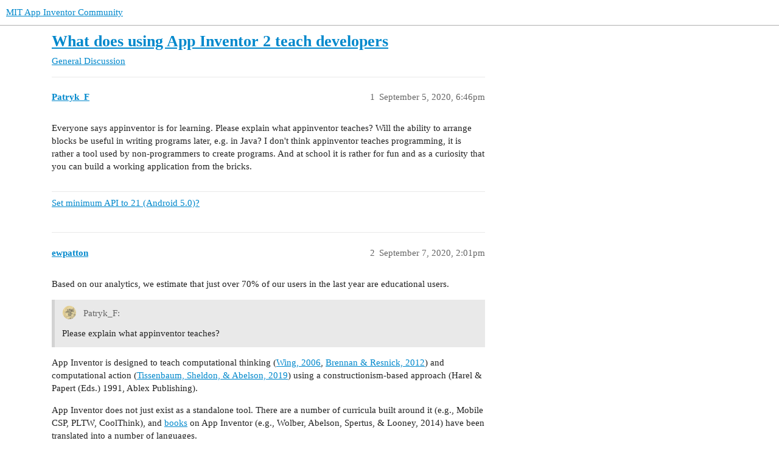

--- FILE ---
content_type: text/html; charset=utf-8
request_url: https://community.appinventor.mit.edu/t/what-does-using-app-inventor-2-teach-developers/15890
body_size: 6279
content:
<!DOCTYPE html>
<html lang="en">
  <head>
    <meta charset="utf-8">
    <title>What does using App Inventor 2 teach developers - General Discussion - MIT App Inventor Community</title>
    <meta name="description" content="Everyone says appinventor is for learning. Please explain what appinventor teaches? Will the ability to arrange blocks be useful in writing programs later, e.g. in Java? I don&#39;t think appinventor teaches programming, it is rather a tool used by non-programmers to create programs. And at school it is rather for fun and as a curiosity that you can build a working application from the bricks.">
    <meta name="generator" content="Discourse 3.2.0.beta4-dev - https://github.com/discourse/discourse version baa7c4cec742f2275e5c8712c692076df0bfbac2">
<link rel="icon" type="image/png" href="https://community.appinventor.mit.edu/uploads/default/optimized/3X/b/3/b31c85ef8c680bebd74e67785a8bae253991c8c9_2_32x32.png">
<link rel="apple-touch-icon" type="image/png" href="https://community.appinventor.mit.edu/uploads/default/optimized/1X/177eff2d162f9b17880d0b5fa57dae096922481a_2_180x180.png">
<meta name="theme-color" media="all" content="#ffffff">

<meta name="viewport" content="width=device-width, initial-scale=1.0, minimum-scale=1.0, user-scalable=yes, viewport-fit=cover">
<link rel="canonical" href="https://community.appinventor.mit.edu/t/what-does-using-app-inventor-2-teach-developers/15890" />

<link rel="search" type="application/opensearchdescription+xml" href="https://community.appinventor.mit.edu/opensearch.xml" title="MIT App Inventor Community Search">

    <link href="/stylesheets/color_definitions_light_2_3_b2bda43992216cd14b9dfa40d35a2e7088ce675d.css?__ws=community.appinventor.mit.edu" media="all" rel="stylesheet" class="light-scheme"/>

  <link href="/stylesheets/desktop_926f583c7deb9c34f0affc4da87f98430b502fe8.css?__ws=community.appinventor.mit.edu" media="all" rel="stylesheet" data-target="desktop"  />



  <link href="/stylesheets/chat_926f583c7deb9c34f0affc4da87f98430b502fe8.css?__ws=community.appinventor.mit.edu" media="all" rel="stylesheet" data-target="chat"  />
  <link href="/stylesheets/checklist_926f583c7deb9c34f0affc4da87f98430b502fe8.css?__ws=community.appinventor.mit.edu" media="all" rel="stylesheet" data-target="checklist"  />
  <link href="/stylesheets/discourse-akismet_926f583c7deb9c34f0affc4da87f98430b502fe8.css?__ws=community.appinventor.mit.edu" media="all" rel="stylesheet" data-target="discourse-akismet"  />
  <link href="/stylesheets/discourse-assign_926f583c7deb9c34f0affc4da87f98430b502fe8.css?__ws=community.appinventor.mit.edu" media="all" rel="stylesheet" data-target="discourse-assign"  />
  <link href="/stylesheets/discourse-canned-replies_926f583c7deb9c34f0affc4da87f98430b502fe8.css?__ws=community.appinventor.mit.edu" media="all" rel="stylesheet" data-target="discourse-canned-replies"  />
  <link href="/stylesheets/discourse-details_926f583c7deb9c34f0affc4da87f98430b502fe8.css?__ws=community.appinventor.mit.edu" media="all" rel="stylesheet" data-target="discourse-details"  />
  <link href="/stylesheets/discourse-lazy-videos_926f583c7deb9c34f0affc4da87f98430b502fe8.css?__ws=community.appinventor.mit.edu" media="all" rel="stylesheet" data-target="discourse-lazy-videos"  />
  <link href="/stylesheets/discourse-local-dates_926f583c7deb9c34f0affc4da87f98430b502fe8.css?__ws=community.appinventor.mit.edu" media="all" rel="stylesheet" data-target="discourse-local-dates"  />
  <link href="/stylesheets/discourse-narrative-bot_926f583c7deb9c34f0affc4da87f98430b502fe8.css?__ws=community.appinventor.mit.edu" media="all" rel="stylesheet" data-target="discourse-narrative-bot"  />
  <link href="/stylesheets/discourse-presence_926f583c7deb9c34f0affc4da87f98430b502fe8.css?__ws=community.appinventor.mit.edu" media="all" rel="stylesheet" data-target="discourse-presence"  />
  <link href="/stylesheets/discourse-solved_926f583c7deb9c34f0affc4da87f98430b502fe8.css?__ws=community.appinventor.mit.edu" media="all" rel="stylesheet" data-target="discourse-solved"  />
  <link href="/stylesheets/discourse-translator_926f583c7deb9c34f0affc4da87f98430b502fe8.css?__ws=community.appinventor.mit.edu" media="all" rel="stylesheet" data-target="discourse-translator"  />
  <link href="/stylesheets/docker_manager_926f583c7deb9c34f0affc4da87f98430b502fe8.css?__ws=community.appinventor.mit.edu" media="all" rel="stylesheet" data-target="docker_manager"  />
  <link href="/stylesheets/footnote_926f583c7deb9c34f0affc4da87f98430b502fe8.css?__ws=community.appinventor.mit.edu" media="all" rel="stylesheet" data-target="footnote"  />
  <link href="/stylesheets/poll_926f583c7deb9c34f0affc4da87f98430b502fe8.css?__ws=community.appinventor.mit.edu" media="all" rel="stylesheet" data-target="poll"  />
  <link href="/stylesheets/spoiler-alert_926f583c7deb9c34f0affc4da87f98430b502fe8.css?__ws=community.appinventor.mit.edu" media="all" rel="stylesheet" data-target="spoiler-alert"  />
  <link href="/stylesheets/chat_desktop_926f583c7deb9c34f0affc4da87f98430b502fe8.css?__ws=community.appinventor.mit.edu" media="all" rel="stylesheet" data-target="chat_desktop"  />
  <link href="/stylesheets/poll_desktop_926f583c7deb9c34f0affc4da87f98430b502fe8.css?__ws=community.appinventor.mit.edu" media="all" rel="stylesheet" data-target="poll_desktop"  />

  <link href="/stylesheets/desktop_theme_3_ae3b69f33d852c8b19a4fb9704502a5a4d99992f.css?__ws=community.appinventor.mit.edu" media="all" rel="stylesheet" data-target="desktop_theme" data-theme-id="3" data-theme-name="light"/>

    
    
        <link rel="alternate nofollow" type="application/rss+xml" title="RSS feed of &#39;What does using App Inventor 2 teach developers&#39;" href="https://community.appinventor.mit.edu/t/what-does-using-app-inventor-2-teach-developers/15890.rss" />
    <meta property="og:site_name" content="MIT App Inventor Community" />
<meta property="og:type" content="website" />
<meta name="twitter:card" content="summary" />
<meta name="twitter:image" content="https://community.appinventor.mit.edu/uploads/default/original/1X/4d32ecf51304615f4eaf9d1094a15fc3278691f9.png" />
<meta property="og:image" content="https://community.appinventor.mit.edu/uploads/default/original/1X/4d32ecf51304615f4eaf9d1094a15fc3278691f9.png" />
<meta property="og:url" content="https://community.appinventor.mit.edu/t/what-does-using-app-inventor-2-teach-developers/15890" />
<meta name="twitter:url" content="https://community.appinventor.mit.edu/t/what-does-using-app-inventor-2-teach-developers/15890" />
<meta property="og:title" content="What does using App Inventor 2 teach developers" />
<meta name="twitter:title" content="What does using App Inventor 2 teach developers" />
<meta property="og:description" content="Everyone says appinventor is for learning. Please explain what appinventor teaches? Will the ability to arrange blocks be useful in writing programs later, e.g. in Java? I don&#39;t think appinventor teaches programming, it is rather a tool used by non-programmers to create programs. And at school it is rather for fun and as a curiosity that you can build a working application from the bricks." />
<meta name="twitter:description" content="Everyone says appinventor is for learning. Please explain what appinventor teaches? Will the ability to arrange blocks be useful in writing programs later, e.g. in Java? I don&#39;t think appinventor teaches programming, it is rather a tool used by non-programmers to create programs. And at school it is rather for fun and as a curiosity that you can build a working application from the bricks." />
<meta property="og:article:section" content="General Discussion" />
<meta property="og:article:section:color" content="BF1E2E" />
<meta name="twitter:label1" value="Reading time" />
<meta name="twitter:data1" value="2 mins 🕑" />
<meta name="twitter:label2" value="Likes" />
<meta name="twitter:data2" value="32 ❤" />
<meta property="article:published_time" content="2020-09-05T18:46:20+00:00" />
<meta property="og:ignore_canonical" content="true" />


    <script type="application/ld+json">{"@context":"http://schema.org","@type":"QAPage","name":"What does using App Inventor 2 teach developers","mainEntity":{"@type":"Question","name":"What does using App Inventor 2 teach developers","text":"Everyone says appinventor is for learning. Please explain what appinventor teaches? Will the ability to arrange blocks be useful in writing programs later, e.g. in Java? I don&#39;t think appinventor teaches programming, it is rather a tool used by non-programmers to create programs. And at school it is&hellip;","upvoteCount":0,"answerCount":0,"datePublished":"2020-09-05T18:46:20.598Z","author":{"@type":"Person","name":"Patryk_F","url":"https://community.appinventor.mit.edu/u/Patryk_F"}}}</script>
  </head>
  <body class="crawler ">
    
    <header>
  <a href="/">
    MIT App Inventor Community
  </a>
</header>

    <div id="main-outlet" class="wrap" role="main">
        <div id="topic-title">
    <h1>
      <a href="/t/what-does-using-app-inventor-2-teach-developers/15890">What does using App Inventor 2 teach developers</a>
    </h1>

      <div class="topic-category" itemscope itemtype="http://schema.org/BreadcrumbList">
          <span itemprop="itemListElement" itemscope itemtype="http://schema.org/ListItem">
            <a href="/c/discussion/11" class="badge-wrapper bullet" itemprop="item">
              <span class='badge-category-bg' style='background-color: #BF1E2E'></span>
              <span class='badge-category clear-badge'>
                <span class='category-name' itemprop='name'>General Discussion</span>
              </span>
            </a>
            <meta itemprop="position" content="1" />
          </span>
      </div>

  </div>

  

    <div itemscope itemtype='http://schema.org/DiscussionForumPosting'>
      <meta itemprop='headline' content='What does using App Inventor 2 teach developers'>
      <meta itemprop='url' content='https://community.appinventor.mit.edu/t/what-does-using-app-inventor-2-teach-developers/15890'>
        <meta itemprop='articleSection' content='General Discussion'>
      <meta itemprop='keywords' content=''>
      <div itemprop='publisher' itemscope itemtype="http://schema.org/Organization">
        <meta itemprop='name' content='Massachusetts Institute of Technology'>
          <div itemprop='logo' itemscope itemtype="http://schema.org/ImageObject">
            <meta itemprop='url' content='https://community.appinventor.mit.edu/uploads/default/original/1X/69d98bd983c7c56415dd3f05dea67a20ac6d355c.png'>
          </div>
      </div>

          <div id='post_1'  class='topic-body crawler-post'>
            <div class='crawler-post-meta'>
              <span class="creator" itemprop="author" itemscope itemtype="http://schema.org/Person">
                <a itemprop="url" href='https://community.appinventor.mit.edu/u/Patryk_F'><span itemprop='name'>Patryk_F</span></a>
                
              </span>

              <link itemprop=&#39;mainEntityOfPage&#39; href="https://community.appinventor.mit.edu/t/what-does-using-app-inventor-2-teach-developers/15890">


              <span class="crawler-post-infos">
                  <time itemprop='datePublished' datetime='2020-09-05T18:46:20Z' class='post-time'>
                    September 5, 2020,  6:46pm
                  </time>
                  <meta itemprop='dateModified' content='2020-09-05T18:46:20Z'>
              <span itemprop='position'>1</span>
              </span>
            </div>
            <div class='post' itemprop='text'>
              <p>Everyone says appinventor is for learning. Please explain what appinventor teaches? Will the ability to arrange blocks be useful in writing programs later, e.g. in Java? I don't think appinventor teaches programming, it is rather a tool used by non-programmers to create programs. And at school it is rather for fun and as a curiosity that you can build a working application from the bricks.</p>
            </div>

            <div itemprop="interactionStatistic" itemscope itemtype="http://schema.org/InteractionCounter">
              <meta itemprop="interactionType" content="http://schema.org/LikeAction"/>
              <meta itemprop="userInteractionCount" content="0" />
              <span class='post-likes'></span>
            </div>

            <div itemprop="interactionStatistic" itemscope itemtype="http://schema.org/InteractionCounter">
                <meta itemprop="interactionType" content="http://schema.org/CommentAction"/>
                <meta itemprop="userInteractionCount" content="2" />
              </div>

                <div class='crawler-linkback-list' itemscope itemtype='http://schema.org/ItemList'>
                      <div itemprop='itemListElement' itemscope itemtype='http://schema.org/ListItem'>
                        <a itemprop='url' href="https://community.appinventor.mit.edu/t/set-minimum-api-to-21-android-5-0/15293/9">Set minimum API to 21 (Android 5.0)?</a>
                        <meta itemprop='position' content='1'>
                      </div>
                </div>
          </div>
          <div id='post_2' itemprop='comment' itemscope itemtype='http://schema.org/Comment' class='topic-body crawler-post'>
            <div class='crawler-post-meta'>
              <span class="creator" itemprop="author" itemscope itemtype="http://schema.org/Person">
                <a itemprop="url" href='https://community.appinventor.mit.edu/u/ewpatton'><span itemprop='name'>ewpatton</span></a>
                
              </span>

              <link  href="https://community.appinventor.mit.edu/t/what-does-using-app-inventor-2-teach-developers/15890">


              <span class="crawler-post-infos">
                  <time itemprop='datePublished' datetime='2020-09-07T14:01:56Z' class='post-time'>
                    September 7, 2020,  2:01pm
                  </time>
                  <meta itemprop='dateModified' content='2020-09-07T14:01:56Z'>
              <span itemprop='position'>2</span>
              </span>
            </div>
            <div class='post' itemprop='text'>
              <p>Based on our analytics, we estimate that just over 70% of our users in the last year are educational users.</p>
<aside class="quote group-powerusers" data-username="Patryk_F" data-post="1" data-topic="15890">
<div class="title">
<div class="quote-controls"></div>
<img loading="lazy" alt="" width="24" height="24" src="https://community.appinventor.mit.edu/user_avatar/community.appinventor.mit.edu/patryk_f/48/1509_2.png" class="avatar"> Patryk_F:</div>
<blockquote>
<p>Please explain what appinventor teaches?</p>
</blockquote>
</aside>
<p>App Inventor is designed to teach computational thinking (<a href="https://dl.acm.org/doi/fullHtml/10.1145/1118178.1118215?casa_token=PFefyZEkbnAAAAAA%3APnlq3Ht7Gpx40AQdDFZDw_uFTiFTY-_wMzCyiGaijwC8Y2FWayw2AgFIdunZYGEUg86zeOY-_5VX">Wing, 2006</a>, <a href="http://scratched.gse.harvard.edu/ct/files/AERA2012.pdf">Brennan &amp; Resnick, 2012</a>) and computational action (<a href="https://dl.acm.org/doi/pdf/10.1145/3265747?casa_token=hpBbOJ2hpFAAAAAA:IUN9WCuoLSSnzTwp07cF8Cl81eJWFfLY4MuBkk9QOmONC6F-J-wm4C8gwLwu2hI6pKTG30GNefWa">Tissenbaum, Sheldon, &amp; Abelson, 2019</a>) using a constructionism-based approach (Harel &amp; Papert (Eds.) 1991, Ablex Publishing).</p>
<p>App Inventor does not just exist as a standalone tool. There are a number of curricula built around it (e.g., Mobile CSP, PLTW, CoolThink), and <a href="https://appinventor.mit.edu/explore/books">books</a> on App Inventor (e.g., Wolber, Abelson, Spertus, &amp; Looney, 2014) have been translated into a number of languages.</p>
<aside class="quote group-powerusers" data-username="Patryk_F" data-post="1" data-topic="15890">
<div class="title">
<div class="quote-controls"></div>
<img loading="lazy" alt="" width="24" height="24" src="https://community.appinventor.mit.edu/user_avatar/community.appinventor.mit.edu/patryk_f/48/1509_2.png" class="avatar"> Patryk_F:</div>
<blockquote>
<p>Will the ability to arrange blocks be useful in writing programs later, e.g. in Java? I don't think appinventor teaches programming</p>
</blockquote>
</aside>
<p>Different programming languages have different ways of organizing information. Even for a given programming language, there are sometimes competing methodologies for organizing code (e.g., the traditional ant layout for Java projects vs Maven vs Gradle). If App Inventor teaches people to think about how they want to lay out their code, then they can also think about how others lay out their code, what the pros/cons are of different approaches, etc. Any program of sufficient size in App Inventor will need some thought put into its organization and may require refactoring, such as using the "any component" blocks. Learning how to think more abstractly should transfer to other languages (I don't have time to look for citations). The blocks themselves represent abstract syntax of the underlying language (Scheme/YAIL in App Inventor). Other editors, such as MakeCode, will even show a JavaScript representation of the blocks.</p>
<p>Lastly, programming is not just about emitting a sequence of characters to be interpreted or compiled by a computer. There are skills like debugging, decomposing a problem from a complex process into smaller, implementable chunks, and so on that can be learned in any language and in some amount transferred to other languages. I first learned Apple Basic on an Apple 2e, eventually going on to learn C++, various flavors of assembly, JavaScript, LISP, etc.</p>
<p>Different languages have different paradigms (functional vs imperative, for one), but that doesn't mean you have to learn the concepts from scratch every time. If people gain any of those skills from a more visual language such as App Inventor, then we have succeeded. If they solve some larger problem in their communities using the app they build, then we have succeeded. We don't expect most people who build apps in App Inventor to become software engineers, but we hope that the critical thinking skills they develop while learning how to build apps are useful to them on whatever path life takes them.</p>
            </div>

            <div itemprop="interactionStatistic" itemscope itemtype="http://schema.org/InteractionCounter">
              <meta itemprop="interactionType" content="http://schema.org/LikeAction"/>
              <meta itemprop="userInteractionCount" content="12" />
              <span class='post-likes'>12 Likes</span>
            </div>

            <div itemprop="interactionStatistic" itemscope itemtype="http://schema.org/InteractionCounter">
                <meta itemprop="interactionType" content="http://schema.org/CommentAction"/>
                <meta itemprop="userInteractionCount" content="1" />
              </div>

          </div>
          <div id='post_3' itemprop='comment' itemscope itemtype='http://schema.org/Comment' class='topic-body crawler-post'>
            <div class='crawler-post-meta'>
              <span class="creator" itemprop="author" itemscope itemtype="http://schema.org/Person">
                <a itemprop="url" href='https://community.appinventor.mit.edu/u/Peter'><span itemprop='name'>Peter</span></a>
                
              </span>

              <link  href="https://community.appinventor.mit.edu/t/what-does-using-app-inventor-2-teach-developers/15890">


              <span class="crawler-post-infos">
                  <time itemprop='datePublished' datetime='2020-09-07T14:32:04Z' class='post-time'>
                    September 7, 2020,  2:32pm
                  </time>
                  <meta itemprop='dateModified' content='2020-09-07T14:32:04Z'>
              <span itemprop='position'>3</span>
              </span>
            </div>
            <div class='post' itemprop='text'>
              <p>What App Inventor also teaches, besides all the technical stuff <img src="https://community.appinventor.mit.edu/images/emoji/google/wink.png?v=9" title=":wink:" class="emoji" alt=":wink:">, is:</p>
<h1>With MIT App Inventor, anyone can build apps with global impact</h1>
<p>When you look at the latest Hackathon you see a lot of very young people trying their hands on how to translate an abstract challenge into an app.</p>
<p>I mentored a number of developers in making an app. Looking at the video's that accompanied the apps you can see the enthusiasm, the involvement with the subject and the fun they had.</p>
<p>And i hope that they will take all these things with them for the rest of their lives. If App Inventor can be part of that fire that starts to burn when they discover they can develop apps themselves then the developers of App Inventor did a great job.</p>
            </div>

            <div itemprop="interactionStatistic" itemscope itemtype="http://schema.org/InteractionCounter">
              <meta itemprop="interactionType" content="http://schema.org/LikeAction"/>
              <meta itemprop="userInteractionCount" content="4" />
              <span class='post-likes'>4 Likes</span>
            </div>

            <div itemprop="interactionStatistic" itemscope itemtype="http://schema.org/InteractionCounter">
                <meta itemprop="interactionType" content="http://schema.org/CommentAction"/>
                <meta itemprop="userInteractionCount" content="0" />
              </div>

          </div>
          <div id='post_4' itemprop='comment' itemscope itemtype='http://schema.org/Comment' class='topic-body crawler-post'>
            <div class='crawler-post-meta'>
              <span class="creator" itemprop="author" itemscope itemtype="http://schema.org/Person">
                <a itemprop="url" href='https://community.appinventor.mit.edu/u/vknow360'><span itemprop='name'>vknow360</span></a>
                
              </span>

              <link  href="https://community.appinventor.mit.edu/t/what-does-using-app-inventor-2-teach-developers/15890">


              <span class="crawler-post-infos">
                  <time itemprop='datePublished' datetime='2020-09-07T14:32:16Z' class='post-time'>
                    September 7, 2020,  2:32pm
                  </time>
                  <meta itemprop='dateModified' content='2020-09-07T15:52:51Z'>
              <span itemprop='position'>4</span>
              </span>
            </div>
            <div class='post' itemprop='text'>
              <p>Maybe my post is off-topic but let me put my thoughts here.</p>
<p>You can know limits of something when you try to explore it so to learn what App Inventor is, you will have to learn it first.<br>
Here everything depends on your logic building power.You can do almost anything in this world and nothing is impossible.<br>
I have seen (in a very short period of time since I joined) that a lot of people use App Inventor as commercial development platform.</p>
<p>P.S. I usually don't write long posts so sorry if I missed something. <img src="https://community.appinventor.mit.edu/images/emoji/google/sweat_smile.png?v=9" title=":sweat_smile:" class="emoji" alt=":sweat_smile:"></p>
            </div>

            <div itemprop="interactionStatistic" itemscope itemtype="http://schema.org/InteractionCounter">
              <meta itemprop="interactionType" content="http://schema.org/LikeAction"/>
              <meta itemprop="userInteractionCount" content="4" />
              <span class='post-likes'>4 Likes</span>
            </div>

            <div itemprop="interactionStatistic" itemscope itemtype="http://schema.org/InteractionCounter">
                <meta itemprop="interactionType" content="http://schema.org/CommentAction"/>
                <meta itemprop="userInteractionCount" content="0" />
              </div>

          </div>
          <div id='post_5' itemprop='comment' itemscope itemtype='http://schema.org/Comment' class='topic-body crawler-post'>
            <div class='crawler-post-meta'>
              <span class="creator" itemprop="author" itemscope itemtype="http://schema.org/Person">
                <a itemprop="url" href='https://community.appinventor.mit.edu/u/Italo'><span itemprop='name'>Italo</span></a>
                
              </span>

              <link  href="https://community.appinventor.mit.edu/t/what-does-using-app-inventor-2-teach-developers/15890">


              <span class="crawler-post-infos">
                  <time itemprop='datePublished' datetime='2020-09-07T18:15:31Z' class='post-time'>
                    September 7, 2020,  6:15pm
                  </time>
                  <meta itemprop='dateModified' content='2020-09-07T18:15:31Z'>
              <span itemprop='position'>5</span>
              </span>
            </div>
            <div class='post' itemprop='text'>
              <aside class="quote group-powerusers" data-username="Patryk_F" data-post="1" data-topic="15890">
<div class="title">
<div class="quote-controls"></div>
<img loading="lazy" alt="" width="24" height="24" src="https://community.appinventor.mit.edu/user_avatar/community.appinventor.mit.edu/patryk_f/48/1509_2.png" class="avatar"> Patryk_F:</div>
<blockquote>
<p>Will the ability to arrange blocks be useful in writing programs</p>
</blockquote>
</aside>
<p>Just moving blocks won't teach you how to code, but putting those blocks in the right place will.</p>
<p>Example: By placing blocks, many users have learned how to construct an IF THEN ELSE/ELSE IF condition. Or the concept of EVENTS and PROCEDURES.</p>
            </div>

            <div itemprop="interactionStatistic" itemscope itemtype="http://schema.org/InteractionCounter">
              <meta itemprop="interactionType" content="http://schema.org/LikeAction"/>
              <meta itemprop="userInteractionCount" content="5" />
              <span class='post-likes'>5 Likes</span>
            </div>

            <div itemprop="interactionStatistic" itemscope itemtype="http://schema.org/InteractionCounter">
                <meta itemprop="interactionType" content="http://schema.org/CommentAction"/>
                <meta itemprop="userInteractionCount" content="0" />
              </div>

          </div>
          <div id='post_6' itemprop='comment' itemscope itemtype='http://schema.org/Comment' class='topic-body crawler-post'>
            <div class='crawler-post-meta'>
              <span class="creator" itemprop="author" itemscope itemtype="http://schema.org/Person">
                <a itemprop="url" href='https://community.appinventor.mit.edu/u/droid_droid'><span itemprop='name'>droid_droid</span></a>
                
              </span>

              <link  href="https://community.appinventor.mit.edu/t/what-does-using-app-inventor-2-teach-developers/15890">


              <span class="crawler-post-infos">
                  <time itemprop='datePublished' datetime='2020-09-07T18:24:17Z' class='post-time'>
                    September 7, 2020,  6:24pm
                  </time>
                  <meta itemprop='dateModified' content='2020-09-07T18:24:17Z'>
              <span itemprop='position'>6</span>
              </span>
            </div>
            <div class='post' itemprop='text'>
              <p>I share the various comments, I will add my own: just a regret that inventor cannot "translate" the blocks into android language to really have a gateway with higher level programming.</p>
            </div>

            <div itemprop="interactionStatistic" itemscope itemtype="http://schema.org/InteractionCounter">
              <meta itemprop="interactionType" content="http://schema.org/LikeAction"/>
              <meta itemprop="userInteractionCount" content="2" />
              <span class='post-likes'>2 Likes</span>
            </div>

            <div itemprop="interactionStatistic" itemscope itemtype="http://schema.org/InteractionCounter">
                <meta itemprop="interactionType" content="http://schema.org/CommentAction"/>
                <meta itemprop="userInteractionCount" content="0" />
              </div>

          </div>
          <div id='post_7' itemprop='comment' itemscope itemtype='http://schema.org/Comment' class='topic-body crawler-post'>
            <div class='crawler-post-meta'>
              <span class="creator" itemprop="author" itemscope itemtype="http://schema.org/Person">
                <a itemprop="url" href='https://community.appinventor.mit.edu/u/Red_Panda'><span itemprop='name'>Red_Panda</span></a>
                
              </span>

              <link  href="https://community.appinventor.mit.edu/t/what-does-using-app-inventor-2-teach-developers/15890">


              <span class="crawler-post-infos">
                  <time itemprop='datePublished' datetime='2020-09-07T20:11:33Z' class='post-time'>
                    September 7, 2020,  8:11pm
                  </time>
                  <meta itemprop='dateModified' content='2020-09-07T20:11:33Z'>
              <span itemprop='position'>7</span>
              </span>
            </div>
            <div class='post' itemprop='text'>
              <p>Let me add my two cents here (I've been using App Inventor for six years now).</p>
<h2><a name="app-inventor-teaches-programming-1" class="anchor" href="#app-inventor-teaches-programming-1"></a>App Inventor teaches programming</h2>
<p>You learn an imperative and structured programming language without having to worry about the syntax of the underlying language. Variables, loops and conditional statements are important in many programming languages. All that is taught in an abstract form, while you still get immediate visual feedback. Plus, you learn other useful concepts like <a href="https://en.wikipedia.org/wiki/Don%27t_repeat_yourself" rel="noopener nofollow ugc">DRY</a>, <a href="https://en.wikipedia.org/wiki/KISS_principle" rel="noopener nofollow ugc">KISS</a> &amp; <a href="https://www.interaction-design.org/literature/article/design-for-the-future-but-balance-it-with-your-users-present" rel="noopener nofollow ugc">MAYA</a></p>
<h2><a name="app-inventor-teaches-logic-2" class="anchor" href="#app-inventor-teaches-logic-2"></a>App Inventor teaches logic</h2>
<p>AI users have to think about how to design a clear, understandable user interface and in which order things have to be done. The users have to think about what they want to archieve and how that can archieved with the blocks. To say it with Evan's words:</p>
<aside class="quote group-MIT" data-username="ewpatton" data-post="2" data-topic="15890">
<div class="title">
<div class="quote-controls"></div>
<img loading="lazy" alt="" width="24" height="24" src="https://community.appinventor.mit.edu/user_avatar/community.appinventor.mit.edu/ewpatton/48/4_2.png" class="avatar"> ewpatton:</div>
<blockquote>
<p>Any program of sufficient size in App Inventor will need some thought put into its organization and may require refactoring</p>
</blockquote>
</aside>
<h2><a name="app-inventor-teaches-technology-3" class="anchor" href="#app-inventor-teaches-technology-3"></a>App Inventor teaches technology</h2>
<p>When you use App Inventor, you will most likely meet some of today's technology: Databases, wireless connectivity, social interaction, sensor data, media formats, etc. App Inventor users are encouraged to learn about the things that drive today's technology.</p>
            </div>

            <div itemprop="interactionStatistic" itemscope itemtype="http://schema.org/InteractionCounter">
              <meta itemprop="interactionType" content="http://schema.org/LikeAction"/>
              <meta itemprop="userInteractionCount" content="5" />
              <span class='post-likes'>5 Likes</span>
            </div>

            <div itemprop="interactionStatistic" itemscope itemtype="http://schema.org/InteractionCounter">
                <meta itemprop="interactionType" content="http://schema.org/CommentAction"/>
                <meta itemprop="userInteractionCount" content="0" />
              </div>

          </div>
    </div>


  




    </div>
    <footer class="container wrap">
  <nav class='crawler-nav'>
    <ul>
      <li itemscope itemtype='http://schema.org/SiteNavigationElement'>
        <span itemprop='name'>
          <a href='/' itemprop="url">Home </a>
        </span>
      </li>
      <li itemscope itemtype='http://schema.org/SiteNavigationElement'>
        <span itemprop='name'>
          <a href='/categories' itemprop="url">Categories </a>
        </span>
      </li>
      <li itemscope itemtype='http://schema.org/SiteNavigationElement'>
        <span itemprop='name'>
          <a href='/guidelines' itemprop="url">FAQ/Guidelines </a>
        </span>
      </li>
        <li itemscope itemtype='http://schema.org/SiteNavigationElement'>
          <span itemprop='name'>
            <a href='/tos' itemprop="url">Terms of Service </a>
          </span>
        </li>
        <li itemscope itemtype='http://schema.org/SiteNavigationElement'>
          <span itemprop='name'>
            <a href='/privacy' itemprop="url">Privacy Policy </a>
          </span>
        </li>
    </ul>
  </nav>
  <p class='powered-by-link'>Powered by <a href="https://www.discourse.org">Discourse</a>, best viewed with JavaScript enabled</p>
</footer>

    
    
  </body>
  
</html>


--- FILE ---
content_type: text/css
request_url: https://community.appinventor.mit.edu/stylesheets/chat_926f583c7deb9c34f0affc4da87f98430b502fe8.css?__ws=community.appinventor.mit.edu
body_size: 16428
content:
.c-unread-indicator{-webkit-user-select:none;user-select:none;cursor:default;width:14px;height:14px;border-radius:1em;box-sizing:content-box;-webkit-touch-callout:none;background:var(--tertiary-med-or-tertiary);color:var(--secondary);font-size:var(--font-down-2);text-align:center;transition:border-color linear .15s}.c-unread-indicator.-urgent{background:var(--success);color:var(--secondary)}.c-unread-indicator__number{color:var(--secondary);line-height:var(--line-height-small)}:root{--message-left-width: 42px;--full-page-border-radius: 12px;--full-page-sidebar-width: 275px;--channel-list-avatar-size: 30px;--chat-header-offset: 46px}html.ios-device.keyboard-visible body #main-outlet .full-page-chat{padding-bottom:.2rem}.uppy-is-drag-over .chat-composer .drop-a-file{display:flex;position:absolute;align-items:center;justify-content:center;width:100%;height:100%;top:0;left:0;background-color:rgba(0,0,0,.75);z-index:1000}.uppy-is-drag-over .chat-composer .drop-a-file-content{width:max-content;display:flex;flex-direction:column;align-items:center;padding:2em;background-color:#1d1d1d;border-radius:.25em}.uppy-is-drag-over .chat-composer .drop-a-file-content-images .d-icon{height:3em;width:3em;color:var(--secondary-or-primary)}.uppy-is-drag-over .chat-composer .drop-a-file-content-images .d-icon:first-of-type{transform:rotate(-5deg)}.uppy-is-drag-over .chat-composer .drop-a-file-content-images .d-icon:nth-of-type(2){height:4em;width:4em}.uppy-is-drag-over .chat-composer .drop-a-file-content-images .d-icon:last-of-type{transform:rotate(5deg)}.uppy-is-drag-over .chat-composer .drop-a-file-content-text{margin:1.5em 0 0 0;font-size:var(--font-up-1);color:var(--secondary-or-primary)}.uppy-is-drag-over .chat-composer .drop-a-file-content-text .d-icon-upload{padding-right:.25em;position:relative;bottom:2px;color:var(--secondary-or-primary)}.header-dropdown-toggle.chat-header-icon .icon .chat-channel-unread-indicator{-webkit-user-select:none;user-select:none;cursor:default;width:14px;height:14px;border-radius:1em;box-sizing:content-box;-webkit-touch-callout:none;background:var(--tertiary-med-or-tertiary);color:var(--secondary);font-size:var(--font-down-2);text-align:center;transition:border-color linear .15s;border:2px solid var(--header_background);position:absolute;top:0;right:2px}.header-dropdown-toggle.chat-header-icon .icon .chat-channel-unread-indicator.-urgent{background:var(--success);color:var(--secondary)}.header-dropdown-toggle.chat-header-icon .icon .chat-channel-unread-indicator__number{color:var(--secondary);line-height:var(--line-height-small)}.header-dropdown-toggle.chat-header-icon .icon .chat-channel-unread-indicator.-urgent{display:flex;align-items:center;justify-content:center;width:auto;height:1em;min-width:.6em;padding:.21em .42em;top:-1px;right:0}.header-dropdown-toggle.chat-header-icon span.icon{cursor:auto}.header-dropdown-toggle.chat-header-icon span.icon:hover{background:none}.header-dropdown-toggle.chat-header-icon span.icon:hover .d-icon{color:var(--header_primary-low-mid)}.header-dropdown-toggle.chat-header-icon a.icon.active .d-icon-comment{color:var(--primary-medium)}.header-dropdown-toggle.chat-header-icon a.icon:hover .chat-channel-unread-indicator{border-color:var(--primary-low)}.chat-messages-container{word-wrap:break-word;white-space:normal;position:relative}.chat-messages-container .chat-message-container,.chat-messages-container .chat-transcript{display:grid}.chat-messages-container .chat-message-container.-selectable,.chat-messages-container .-selectable.chat-transcript{grid-template-columns:1.5em 1fr}.chat-messages-container .chat-message-container .chat-message-selector,.chat-messages-container .chat-transcript .chat-message-selector{align-self:center;justify-self:end;margin:0}.chat-messages-container .chat-time{color:var(--primary-high);font-size:var(--font-down-2);vertical-align:bottom}.chat-messages-container .emoji-picker{position:fixed}.chat-messages-container:hover .chat-.chat-message-react-btn{display:inline-block}.chat-emoji-avatar{width:var(--message-left-width);align-items:center}.chat-emoji-avatar img{display:block;margin-left:auto;margin-right:auto}.avatar{border:1px solid rgba(0,0,0,0);padding:0;box-sizing:border-box}.is-online .avatar{border:1px solid var(--secondary);box-shadow:0px 0px 0px 1px var(--success)}.topic-title-chat-icon{display:inline-block}.topic-title-chat-icon *{display:inline-block}body.has-sidebar-page.has-full-page-chat #main-outlet-wrapper{gap:0}body.has-full-page-chat .alert-error,body.has-full-page-chat .alert-info,body.has-full-page-chat .alert-success,body.has-full-page-chat .alert-warning{margin:0;border-bottom:1px solid var(--primary-low)}.full-page-chat{display:grid;grid-template-columns:var(--full-page-sidebar-width) 1fr;background:var(--d-content-background)}.full-page-chat .c-navbar-container{position:sticky;top:var(--header-offset)}.full-page-chat .chat-messages-scroll{box-sizing:border-box;height:100%}.user-preferences .chat-setting .controls{margin-bottom:0}.chat-message-collapser>p,.chat-message-text>p{margin:.5em 0 .5em}.chat-message-collapser>p:first-of-type,.chat-message-text>p:first-of-type{margin-top:.1em}.chat-message-collapser>p:last-of-type,.chat-message-text>p:last-of-type{margin-bottom:.1em}.reviewable-chat-message .chat-channel-title{max-width:100%}.chat-channel-dm-title{display:flex;align-items:center;justify-content:space-between}.chat-channel-dm-title .channel-name{font-weight:700;font-size:var(--font-up-1);line-height:var(--font-up-1)}.chat-channel-status{background:var(--secondary);padding:.5rem 1rem;border-bottom:1px solid var(--primary-low)}html.has-full-page-chat{height:100%;width:100%}html.has-full-page-chat body{height:100%;width:100%}html.has-full-page-chat body #main-outlet{display:flex;flex-direction:column}html.has-full-page-chat body #main-outlet .full-page-chat{height:100%;min-height:0}html.has-full-page-chat body #main-outlet .main-chat-outlet{min-height:0;max-width:100vw}html.has-full-page-chat.mobile-view #main-outlet-wrapper{padding:0}html.has-full-page-chat.discourse-touch .full-page-chat,html.has-full-page-chat.discourse-touch .chat-channel,html.has-full-page-chat.discourse-touch #main-outlet{min-height:0}html.has-full-page-chat [data-popper-reference-hidden]{visibility:hidden}.chat-enabled .has-sidebar .sidebar-header .d-header .menu-panel{top:calc(3.4em - 2px) !important}.chat-enabled .has-sidebar .sidebar-header .d-header-icons .icon{width:2em;height:2em}.chat-enabled .has-sidebar .sidebar-header .d-header-icons .icon img.avatar,.chat-enabled .has-sidebar .sidebar-header .d-header-icons .icon #logo-small{width:2em;height:2em}.chat-enabled .has-sidebar .header-dropdown-toggle.chat-header-icon .chat-channel-unread-indicator{border-color:var(--primary-very-low)}.chat-enabled .has-sidebar .sidebar-container .channels-list .chat-channel-divider{padding:0 .5em 0 1.75rem}.chat-enabled .has-sidebar .sidebar-container .channels-list .chat-channel-row{padding-right:.75em}.chat-enabled .has-sidebar .sidebar-container .channels-list .chat-channel-leave-btn{padding:0}.chat-enabled .sidebar-section-wrapper.sidebar-section[data-section-name=my-threads] .sidebar-section-content{padding-bottom:0}.chat-enabled .sidebar-container .channels-list{color:var(--primary);font-size:var(--font-down-1);padding-bottom:2em;width:100%;overflow-x:hidden}.chat-enabled .sidebar-container .channels-list .chat-channel-divider{padding:0 1.75rem}.chat-enabled .sidebar-container .channels-list .chat-channel-divider:hover .title-caret{opacity:1}.chat-enabled .sidebar-container .channels-list .channels-list-container{margin-bottom:1rem}.chat-enabled .sidebar-container .channels-list .public-channel-empty-message{margin:0;padding:0em 2em .5em}.chat-enabled .sidebar-container .channels-list .chat-channel-row:not(.active):hover .category-chat-private .d-icon{background-color:var(--primary-low)}.chat-enabled .sidebar-container .channels-list .chat-channel-row:not(.active) .category-chat-private .d-icon{background-color:var(--primary-very-low)}.chat-enabled .sidebar-container .channels-list .open-new-message-btn,.chat-enabled .sidebar-container .channels-list .open-browse-page-btn,.chat-enabled .sidebar-container .channels-list .edit-channels-dropdown .select-kit-header,.chat-enabled .sidebar-container .channels-list .chat-channel-leave-btn{display:flex;padding:.25em;border-radius:.25em}.chat-enabled .sidebar-container .channels-list .open-new-message-btn:hover,.chat-enabled .sidebar-container .channels-list .open-browse-page-btn:hover,.chat-enabled .sidebar-container .channels-list .edit-channels-dropdown .select-kit-header:hover,.chat-enabled .sidebar-container .channels-list .chat-channel-leave-btn:hover{background-color:var(--primary-low)}.chat-enabled .sidebar-container .channels-list .open-new-message-btn:hover .d-icon,.chat-enabled .sidebar-container .channels-list .open-browse-page-btn:hover .d-icon,.chat-enabled .sidebar-container .channels-list .edit-channels-dropdown .select-kit-header:hover .d-icon,.chat-enabled .sidebar-container .channels-list .chat-channel-leave-btn:hover .d-icon{color:var(--primary-medium)}.chat-enabled .sidebar-container .channels-list .open-new-message-btn .d-icon,.chat-enabled .sidebar-container .channels-list .open-browse-page-btn .d-icon,.chat-enabled .sidebar-container .channels-list .edit-channels-dropdown .select-kit-header .d-icon,.chat-enabled .sidebar-container .channels-list .chat-channel-leave-btn .d-icon{color:var(--primary-medium);font-size:var(--font-down-1);padding:.25em}.chat-enabled .sidebar-container .channels-list .chat-channel-leave-btn{padding-top:0;padding-bottom:0;height:100%;border-radius:0}.chat-enabled .sidebar-container .channels-list .chat-channel-leave-btn:hover .d-icon{color:var(--primary-medium)}.chat-enabled .sidebar-container .channels-list .chat-channel-row{padding-left:.9rem;margin-left:.9rem;border-radius:.25em;padding-right:1.8rem;min-height:28px;margin-bottom:.125rem}.chat-enabled .sidebar-container .channels-list .chat-channel-row:hover{background-color:var(--primary-low)}.chat-enabled .sidebar-container .channels-list .chat-channel-row .chat-channel-title{padding:.25rem;font-weight:unset;margin:0}.chat-enabled .sidebar-section-link-prefix .prefix-image{border:1px solid rgba(0,0,0,0)}.chat-enabled .sidebar-section-link-prefix.active .prefix-image{box-shadow:0px 0px 0px 1px var(--success)}.chat-enabled .sidebar-section-link-content-text .user-status{margin-left:.3em}.chat-enabled .sidebar-section-link--active{background:var(--primary-low)}.chat-enabled .sidebar-section-link--muted{opacity:.5}.chat-enabled .sidebar-section-link--muted .sidebar-section-link-prefix.icon .d-icon{color:var(--primary-medium)}.chat-enabled .sidebar-section-link--muted.active .sidebar-section-link-prefix.icon .d-icon{color:var(--primary-high)}.chat-browse-view{position:relative;box-sizing:border-box;padding:1rem 1rem env(safe-area-inset-bottom) 1rem}.chat-browse-view__header{display:flex;align-items:center;justify-content:flex-start}.chat-browse-view__title{box-sizing:border-box;margin-bottom:0}.chat-browse-view__content_wrapper{box-sizing:border-box;margin-top:1rem}.chat-browse-view__cards{display:grid;grid-template-columns:repeat(2, 1fr);grid-gap:2rem}@media screen and (max-width: 768px){.chat-browse-view__cards{grid-template-columns:repeat(1, 1fr);grid-gap:1.5rem}}.chat-browse-view__actions{display:flex;justify-content:space-between;align-items:end}@media screen and (max-width: 768px){.chat-browse-view__actions{flex-direction:column}.chat-browse-view__actions .dc-filter-input-container{margin-top:1rem}.chat-browse-view__actions .dc-filter-input-container,.chat-browse-view__actions nav{width:100%}}.chat-browse-view__filters{display:flex;align-items:center;margin:0}.chat-browse-view__filters:before{content:none}@media screen and (max-width: 450px){.chat-browse-view__filters{justify-content:space-between}}.chat-browse-view__filter{display:inline;margin-right:1em}.chat-browse-view__filter:last-of-type{margin-right:0}@media screen and (max-width: 450px){.chat-browse-view__filter{margin:0}}.chat-browse-view__filter-link,.chat-browse-view__filter-link:visited{color:var(--primary);font-size:var(--font-up-2);padding:0 .25rem}@media screen and (max-width: 768px){.chat-browse-view__filter-link,.chat-browse-view__filter-link:visited{font-size:var(--font-up-1)}}.chat-browse-view .chat-channel-card .chat-channel-card__leave-btn{padding:0}.chat-browse-view .chat-channel-card .chat-channel-card__leave-btn:hover,.chat-browse-view .chat-channel-card .chat-channel-card__leave-btn:focus{background:none}.chat-browse-view .chat-channel-card .chat-channel-card__leave-btn:focus{border-color:var(--tertiary);outline:2px solid var(--tertiary);outline-offset:-2px}.chat-channel{display:flex;flex-direction:column;width:100%;min-height:1px;position:relative;overflow:hidden;grid-area:main;min-width:250px;height:calc(var(--chat-vh, 1vh)*100 - var(--header-offset, 0px) - var(--composer-height, 0px) - var(--chat-header-offset, 0px))}.keyboard-visible .chat-channel{height:calc(var(--chat-vh, 1vh)*100 - var(--header-offset, 0px) - var(--chat-header-offset, 0px))}.footer-nav-ipad .chat-channel{height:calc(var(--chat-vh, 1vh)*100 - var(--header-offset, 0px) - var(--chat-header-offset, 0px) - var(--composer-height, 0px))}.chat-channel .chat-messages-scroll{flex-grow:1;overflow-y:scroll;overscroll-behavior:contain;display:flex;flex-direction:column-reverse;z-index:1;margin:0 1px 0 0;will-change:transform;--scrollbarBg: transparent;--scrollbarThumbBg: var(--primary-low);--scrollbarWidth: 10px;scrollbar-color:rgba(0,0,0,0) var(--scrollbarBg);transition:scrollbar-color .25s ease-in-out;min-height:1px}.chat-channel .chat-messages-scroll::-webkit-scrollbar-thumb{background-color:var(--scrollbarThumbBg);border-radius:calc(var(--scrollbarWidth)/2);border:calc(var(--scrollbarWidth)/4) solid var(--secondary)}.chat-channel .chat-messages-scroll::-webkit-scrollbar-track{background-color:rgba(0,0,0,0)}.chat-channel .chat-messages-scroll::-webkit-scrollbar{width:var(--scrollbarWidth)}.chat-channel .chat-messages-scroll{scrollbar-color:var(--scrollbarThumbBg) var(--scrollbarBg);scrollbar-width:thin}.chat-channel .chat-messages-scroll::-moz-scrollbar-thumb{background-color:var(--scrollbarThumbBg);border-radius:calc(var(--scrollbarWidth)/2);border:calc(var(--scrollbarWidth)/4) solid var(--secondary)}.chat-channel .chat-messages-scroll::-moz-scrollbar-track{background-color:rgba(0,0,0,0)}.chat-channel .chat-messages-scroll::-moz-scrollbar{width:var(--scrollbarWidth)}.chat-channel .chat-messages-scroll .join-channel-btn.in-float{position:absolute;transform:translateX(-50%);left:50%;top:10px;z-index:10}.chat-channel .chat-messages-scroll .all-loaded-message{text-align:center;color:var(--primary-medium);font-size:var(--font-down-1);padding:.5em .25em .25em}.chat-channel-card{display:flex;flex-direction:column;position:relative;padding:1.25rem;background-color:var(--primary-very-low);border-radius:var(--d-border-radius);min-height:0;min-width:0;border-left:5px solid rgba(0,0,0,0)}.chat-channel-card__header{align-items:center;display:flex}.chat-channel-card__header-actions{align-items:center;display:flex;margin-left:auto}.chat-channel-card__read-restricted{color:var(--primary-medium);font-size:var(--font-down-4);padding:0 .25rem}.chat-channel-card__description{display:-webkit-box;overflow:hidden;text-overflow:ellipsis;word-wrap:break-word;-webkit-line-clamp:2;-moz-box-orient:vertical;-webkit-box-orient:vertical;color:var(--primary-medium);padding-top:1rem}.-closed .chat-channel-card__description,.-archived .chat-channel-card__description{opacity:.5}.chat-channel-card__setting svg{fill:var(--primary-medium)}.-archived .chat-channel-card__setting{opacity:.5}.chat-channel-card__members{margin-left:auto;font-size:.875rem}.chat-channel-card__name{overflow:hidden;white-space:nowrap;text-overflow:ellipsis}.chat-channel-card__name-container{display:flex;align-items:center;color:var(--primary);font-size:1.15rem;text-decoration:none;min-width:0;margin-right:2rem}.chat-channel-card__name-container:visited,.chat-channel-card__name-container:hover{color:var(--primary)}.-closed .chat-channel-card__name-container,.-archived .chat-channel-card__name-container{opacity:.5}.chat-channel-card__tag{border-radius:10px;margin-right:.5rem;padding:.25rem .5rem;text-transform:uppercase;font-size:.7rem;font-weight:bold;background-color:var(--secondary)}.chat-channel-card__tag.-muted{color:var(--primary-medium);border:1px solid var(--primary-low-mid)}.chat-channel-card__tag.-muted+.chat-channel-card__setting{margin-left:.5rem}.chat-channel-card__tag.-joined{color:var(--success);border:1px solid var(--success)}.chat-channel-card__tag.-closed,.chat-channel-card__tag.-archived{display:inline-block;padding-left:0;margin-bottom:.5rem}.chat-channel-card__cta{flex-grow:1;display:flex;justify-content:space-between;align-items:end;margin-top:1rem}.c-channel-info{display:flex;padding:1rem;flex-direction:column}.c-channel-info .chat-message-creator__container{width:100%}.c-channel-info__nav .nav-pills{margin:0;padding-bottom:1rem}.c-channel-members__add-members{display:flex;gap:1rem}.c-channel-members__add-members .chat-message-creator-container{width:100%}.c-channel-info-header{display:flex;justify-content:space-between;align-items:flex-start;padding:1rem;box-sizing:border-box}.c-channel-info-header__title{font-size:var(--font-up-2);margin:0}.chat-channel-preview-card{margin:1rem 1rem 2rem 1rem;padding:1.5rem 1rem;background-color:var(--secondary-very-high);display:flex;flex-direction:column;align-items:center;z-index:3}.chat-channel-preview-card.-no-description .chat-channel-title{margin-bottom:1.5rem}.chat-channel-preview-card.-no-button .chat-channel-preview-card__browse-all{margin-top:0}.chat-channel-preview-card__description{color:var(--primary-600);text-align:center;overflow-wrap:break-word;max-width:100%}.chat-channel-preview-card .chat-channel-title__name{font-size:var(--font-up-2)}.chat-channel-preview-card__join-channel-btn{font-size:var(--font-up-2);border:1px solid rgba(0,0,0,0);border-radius:var(--d-button-border-radius);line-height:normal;box-sizing:border-box;padding:.5em .65em;font-weight:normal;cursor:pointer}.chat-channel-preview-card__browse-all{margin-top:1rem;font-size:var(--font-down-1)}.chat-channel-title{display:flex;align-items:center;overflow:hidden;white-space:nowrap;text-overflow:ellipsis}.chat-channel-preview-card .chat-channel-title{max-width:100%}.chat-channel-title__user-info{overflow:hidden}.chat-channel-title .user-status-message{display:none}.chat-channel-title__user-status-message{flex-shrink:3;overflow:hidden}.chat-channel-title .chat-name,.chat-channel-title .category-chat-name,.chat-channel-title__usernames,.chat-channel-title .dm-usernames{overflow:hidden;white-space:nowrap;text-overflow:ellipsis;font-size:var(--font-0);margin:0}.chat-channel-title .chat-name .emoji,.chat-channel-title .category-chat-name .emoji,.chat-channel-title__usernames .emoji,.chat-channel-title .dm-usernames .emoji{height:1.2em;vertical-align:text-bottom;width:1.2em}.chat-channel-title .d-icon{position:unset}.chat-channel-title .d-icon-lock{margin-right:.25em}.chat-channel-title .topic-chat-icon{color:var(--primary-medium);display:flex}.chat-channel-title .chat-unread-count{display:inline-block;color:var(--secondary);background-color:var(--tertiary-med-or-tertiary);font-size:var(--font-down-2);border-radius:100%;min-width:1.4em;min-height:1.4em;height:1.4em;width:1.4em;padding:1px;margin-left:.5rem;text-align:center}.chat-channel-title__users-count{display:flex;border-radius:50%;background:rgba(var(--primary-rgb), 0.1);width:22px;height:22px;box-sizing:border-box;justify-content:center;font-weight:700;font-size:var(--font-down-1);align-items:center;padding:.25rem .5rem;color:var(--primary-high)}.chat-channel-title__category-badge{color:var(--primary-medium);display:flex;font-size:var(--font-up-1);position:relative}.chat-channel-title .chat-user-avatar{font-size:var(--font-up-1)}.chat-channel-title .chat-user-avatar+.chat-channel-title__usernames{margin-left:.5rem}.chat-channel-title__restricted-category-icon{background-color:var(--secondary);position:absolute;border-radius:50%;padding:2px 2px 3px;color:var(--primary-high);height:.5rem;width:.5rem;right:-0.5rem;top:-0.1rem}.chat-channel-title__category-title .emoji{height:1.2em;vertical-align:text-bottom;width:1.2em}.chat-channel-title__name{overflow:hidden;white-space:nowrap;text-overflow:ellipsis;font-size:var(--font-0);color:var(--primary);margin-left:.5rem}.channel-info .chat-channel-title__name{max-width:100%}.has-unread .chat-channel-title__name{font-weight:bold}.no-touch .chat-composer.is-disabled .chat-composer-dropdown__trigger-btn:hover{cursor:default}.no-touch .chat-composer.is-disabled .chat-composer-dropdown__trigger-btn:hover .d-icon{color:var(--primary-low-mid)}.chat-composer-dropdown__trigger-btn{margin-left:.2rem;transition:transform .25s ease-in-out}.chat-composer-dropdown__trigger-btn .d-icon{padding:5px;transition:transform .1s ease-in-out;background:var(--secondary-very-high);border-radius:100%}.chat-composer-dropdown__trigger-btn:focus,.chat-composer-dropdown__trigger-btn:hover,.chat-composer-dropdown__trigger-btn:active{background:none !important;background-image:none !important}.chat-composer-dropdown__trigger-btn:focus .d-icon,.chat-composer-dropdown__trigger-btn:hover .d-icon,.chat-composer-dropdown__trigger-btn:active .d-icon{color:var(--primary) !important}.chat-composer-dropdown__trigger-btn:hover{transform:scale(1.1)}.chat-composer-dropdown__trigger-btn.-expanded .d-icon{transform:rotate(135deg);transform-origin:center center}.chat-composer-dropdown__list{margin:0;list-style:none;padding:.5rem}.chat-composer-dropdown__action-btn{width:100%;justify-content:flex-start;background:none}.chat-composer-dropdown__action-btn .d-icon{color:var(--primary)}.chat-composer-upload{display:inline-flex;height:64px;padding:.5rem;border:1px solid var(--primary-low-mid);margin-right:.5em;position:relative;border-radius:var(--d-border-radius);box-sizing:border-box}.chat-composer-upload--image:not(.chat-composer-upload--in-progress){padding:0}.chat-composer-upload--image:not(.chat-composer-upload--in-progress) .preview-img{height:62px;width:62px;box-sizing:border-box}.chat-composer-upload:last-child{margin-right:0}.chat-composer-upload:hover .chat-composer-upload__remove-btn{visibility:visible;background:rgba(var(--always-black-rgb), 0.9);padding:5px;border-radius:100%;font-size:var(--font-down-2)}.chat-composer-upload__remove-btn{border:1px solid var(--primary-medium);position:absolute;top:-8px;right:-8px;visibility:hidden}.chat-composer-upload .preview{width:100%;height:100%;display:flex;align-items:center;justify-content:center;margin:0}.chat-composer-upload .preview .d-icon{font-size:var(--font-up-6);margin-right:.5rem}.chat-composer-upload .preview .preview-img{object-position:center;object-fit:cover;border-radius:var(--d-border-radius)}.chat-composer-upload .data{display:flex;flex-direction:column;justify-content:center;line-height:var(--line-height-medium);font-size:var(--font-down-1);color:var(--primary-high)}.chat-composer-upload .data .top-data,.chat-composer-upload .data .bottom-data{display:flex;align-items:center}.chat-composer-upload .data .file-name{display:inline-block;max-width:150px;overflow:hidden;white-space:nowrap;text-overflow:ellipsis;margin-right:.5em}.chat-composer-upload .data .uploading,.chat-composer-upload .data .processing{font-size:var(--font-down-2);margin-right:.75em}.chat-composer-upload .data .upload-progress{width:110px}.chat-composer-upload .data .extension-pill{background:var(--primary-low);border-radius:var(--d-border-radius);font-size:var(--font-down-2-rem);padding:.1em .4em}.chat-composer-uploads{max-width:100%}.chat-composer-uploads .chat-composer-uploads-container{padding:.5rem 1rem;display:flex;white-space:nowrap;overflow-x:auto}.chat-composer{--100dvh: 100vh}.chat-composer__wrapper{display:flex;flex-direction:column;z-index:3;background-color:var(--primary-very-low);padding:.5rem 0 env(safe-area-inset-bottom) 0}.keyboard-visible .chat-composer__wrapper{padding-bottom:0}.chat-composer__wrapper #chat-full-page-uploader,.chat-composer__wrapper #chat-widget-uploader{display:none}.chat-composer__wrapper .drop-a-file{display:none}.chat-composer__wrapper .chat-replying-indicator{padding-inline:1rem}.chat-composer .chat-composer-button,.chat-composer .chat-composer-separator{align-self:flex-end}.chat-composer .chat-composer-separator{flex-shrink:0}.chat-composer__outer-container{display:flex;align-items:center;box-sizing:border-box;width:100%;padding-inline:1rem}.chat-composer__inner-container{display:flex;align-items:center;box-sizing:border-box;width:100%;flex-direction:row;border:1px solid var(--primary-low);border-radius:var(--d-border-radius-large);background-color:var(--secondary);min-height:50px;overflow:hidden}.chat-composer.is-focused .chat-composer__inner-container{border-color:var(--primary-low-mid);box-shadow:0px 0px 4px 1px rgba(0,0,0,.1)}.chat-composer.is-disabled .chat-composer__inner-container{background:var(--primary-low)}.chat-composer.is-disabled .chat-composer__inner-container:hover{cursor:not-allowed}.chat-composer__input-container{display:flex;align-items:center;box-sizing:border-box;width:100%;align-self:stretch}@supports(height: 100dvh){.chat-composer{--100dvh: 100dvh}}.chat-composer__input{overflow-x:hidden;width:100%;appearance:none;outline:none;border:0;resize:none;max-height:calc((var(--100dvh) - var(--header-offset, 0px) - var(--chat-header-offset, 0px))/100*25);background:none;padding:0;margin:5px 0;text-overflow:ellipsis;cursor:inherit;--scrollbarBg: transparent;--scrollbarThumbBg: var(--primary-low);--scrollbarWidth: 10px;scrollbar-color:rgba(0,0,0,0) var(--scrollbarBg);transition:scrollbar-color .25s ease-in-out}.chat-composer__input::-webkit-scrollbar-thumb{background-color:var(--scrollbarThumbBg);border-radius:calc(var(--scrollbarWidth)/2);border:calc(var(--scrollbarWidth)/4) solid var(--secondary)}.chat-composer__input::-webkit-scrollbar-track{background-color:rgba(0,0,0,0)}.chat-composer__input::-webkit-scrollbar{width:var(--scrollbarWidth)}.chat-composer__input{scrollbar-color:var(--scrollbarThumbBg) var(--scrollbarBg);scrollbar-width:thin}.chat-composer__input::-moz-scrollbar-thumb{background-color:var(--scrollbarThumbBg);border-radius:calc(var(--scrollbarWidth)/2);border:calc(var(--scrollbarWidth)/4) solid var(--secondary)}.chat-composer__input::-moz-scrollbar-track{background-color:rgba(0,0,0,0)}.chat-composer__input::-moz-scrollbar{width:var(--scrollbarWidth)}.chat-composer__input[disabled]{background:none}.chat-composer__input[disabled] .d-icon{opacity:.4}.chat-composer__input:focus,.chat-composer__input:active{outline:none}.chat-composer__input:placeholder-shown,.chat-composer__input::placeholder{overflow:hidden;text-overflow:ellipsis;white-space:nowrap}.chat-composer__unreliable-network{color:var(--danger);padding:0 .5em}.chat-composer-message-details{margin:0 1rem .5rem 1rem;display:flex;align-items:center}.chat-composer-message-details .cancel-message-action{margin-left:auto}.chat-composer-button{box-sizing:border-box;border:0;height:50px;background:none;padding-inline:.75rem}@media screen and (max-width: 450px){.chat-composer-button{width:50px}}.is-disabled .chat-composer-button{cursor:not-allowed}.chat-composer-button__wrapper{box-sizing:border-box;display:flex;align-items:center;justify-content:center;align-self:flex-end}.chat-composer-button .d-icon{color:var(--primary-low-mid)}.chat-composer-button .d-icon:hover{color:var(--primary-low-mid)}.is-focused .chat-composer-button .d-icon{color:var(--primary-high)}.is-disabled .chat-composer-button .d-icon{cursor:not-allowed}.chat-composer-button.-send{will-change:scale}@keyframes sendingScales{0%{transform:scale(0.9)}50%{transform:scale(1.2)}100%{transform:scale(0.9)}}.is-send-disabled .chat-composer-button.-send{cursor:default}@media(prefers-reduced-motion: no-preference){.chat-composer.is-sending .chat-composer-button.-send{animation:sendingScales 1s infinite linear}}.is-send-enabled.is-focused .chat-composer-button.-send .d-icon{color:var(--tertiary)}.is-send-enabled .chat-composer-button.-send:hover .d-icon{transform:scale(1.2)}.chat-composer-button.-emoji{transition:transform .1s ease-in-out}.chat-composer-button.-emoji:hover{transform:scale(1.1)}.is-focused .chat-composer-button.-emoji .d-icon{color:var(--tertiary)}body.composer-open .chat-drawer-outlet-container{bottom:11px}.chat-drawer-resizer{position:absolute;top:-5px;width:15px;height:15px;z-index:400}html:not(.rtl) .chat-drawer-resizer{cursor:nwse-resize;left:-5px}html.rtl .chat-drawer-resizer{cursor:nesw-resize;right:-5px}.chat-drawer-outlet-container{z-index:200;position:fixed;right:var(--composer-right, 20px);left:0;max-height:calc(100% - var(--header-offset) - 15px);margin:0;padding:0;display:flex;flex-direction:column;pointer-events:none !important;bottom:0;box-sizing:border-box;padding-bottom:var(--composer-height, 0);transition:all 100ms ease-in;transition-property:bottom,padding-bottom}.rtl .chat-drawer-outlet-container{left:var(--composer-right, 20px);right:0}.chat-drawer-outlet-container>*{pointer-events:auto}.chat-drawer{align-self:flex-end;width:400px;min-width:250px !important;max-width:calc(100% - var(--composer-right));min-height:300px !important}.chat-drawer .chat-drawer-container{background:var(--secondary);border:1px solid var(--primary-low);border-bottom:0;border-top-left-radius:var(--d-border-radius-large);border-top-right-radius:var(--d-border-radius-large);box-shadow:0px 0px 4px rgba(0,0,0,.125);box-sizing:border-box;display:flex;flex-direction:column;position:relative;overflow:hidden}.chat-drawer.is-expanded .chat-drawer-container{height:100%}.chat-drawer:not(.is-expanded){min-height:0 !important;height:auto !important}.chat-drawer .chat-channel,.chat-drawer .chat-thread,.chat-drawer .chat-thread-list{height:100%}.chat-drawer-content{--scrollbarBg: transparent;--scrollbarThumbBg: var(--primary-low);--scrollbarWidth: 10px;scrollbar-color:rgba(0,0,0,0) var(--scrollbarBg);transition:scrollbar-color .25s ease-in-out;box-sizing:border-box;height:100%;min-height:1px;position:relative;overflow-y:auto;overscroll-behavior:contain}.chat-drawer-content::-webkit-scrollbar-thumb{background-color:var(--scrollbarThumbBg);border-radius:calc(var(--scrollbarWidth)/2);border:calc(var(--scrollbarWidth)/4) solid var(--secondary)}.chat-drawer-content::-webkit-scrollbar-track{background-color:rgba(0,0,0,0)}.chat-drawer-content::-webkit-scrollbar{width:var(--scrollbarWidth)}.chat-drawer-content{scrollbar-color:var(--scrollbarThumbBg) var(--scrollbarBg);scrollbar-width:thin}.chat-drawer-content::-moz-scrollbar-thumb{background-color:var(--scrollbarThumbBg);border-radius:calc(var(--scrollbarWidth)/2);border:calc(var(--scrollbarWidth)/4) solid var(--secondary)}.chat-drawer-content::-moz-scrollbar-track{background-color:rgba(0,0,0,0)}.chat-drawer-content::-moz-scrollbar{width:var(--scrollbarWidth)}.chat-emoji-picker{border-top:1px solid var(--primary-low);transition:height 125ms ease;display:flex;flex-direction:column;height:300px;overflow:hidden;background:var(--secondary)}.chat-emoji-picker .emoji{padding:6px;width:32px;height:32px;image-rendering:-webkit-optimize-contrast;cursor:pointer}.chat-emoji-picker .emoji:hover,.chat-emoji-picker .emoji:focus{background:var(--primary-very-low);border-radius:var(--d-border-radius);transform:scale(1.25)}.chat-emoji-picker__filter-container{top:0;position:sticky;background:var(--secondary);display:flex;height:50px}.chat-emoji-picker__filter{width:100%;padding:.5rem;margin:.25rem}.chat-emoji-picker__filter input{background:none;width:100%}.chat-emoji-picker__filter .d-icon{color:var(--primary-medium)}.chat-emoji-picker__filter.dc-filter-input-container{border-color:rgba(0,0,0,0);background:var(--primary-very-low)}.chat-emoji-picker__scrollable-content{height:100%;overflow-y:scroll;text-transform:capitalize;--scrollbarBg: transparent;--scrollbarThumbBg: var(--primary-low);--scrollbarWidth: 10px;scrollbar-color:rgba(0,0,0,0) var(--scrollbarBg);transition:scrollbar-color .25s ease-in-out;margin:1px}.chat-emoji-picker__scrollable-content::-webkit-scrollbar-thumb{background-color:var(--scrollbarThumbBg);border-radius:calc(var(--scrollbarWidth)/2);border:calc(var(--scrollbarWidth)/4) solid var(--secondary)}.chat-emoji-picker__scrollable-content::-webkit-scrollbar-track{background-color:rgba(0,0,0,0)}.chat-emoji-picker__scrollable-content::-webkit-scrollbar{width:var(--scrollbarWidth)}.chat-emoji-picker__scrollable-content{scrollbar-color:var(--scrollbarThumbBg) var(--scrollbarBg);scrollbar-width:thin}.chat-emoji-picker__scrollable-content::-moz-scrollbar-thumb{background-color:var(--scrollbarThumbBg);border-radius:calc(var(--scrollbarWidth)/2);border:calc(var(--scrollbarWidth)/4) solid var(--secondary)}.chat-emoji-picker__scrollable-content::-moz-scrollbar-track{background-color:rgba(0,0,0,0)}.chat-emoji-picker__scrollable-content::-moz-scrollbar{width:var(--scrollbarWidth)}.chat-emoji-picker__no-results{padding:1em}.chat-emoji-picker__sections-nav{top:0;position:sticky;background:var(--secondary);border-bottom:1px solid var(--primary-low);height:50px;display:flex;align-items:center}.chat-emoji-picker__sections-nav__indicator{background:var(--tertiary);height:4px;transition:transform .3s cubic-bezier(0.1, 0.82, 0.25, 1);position:absolute;bottom:0}.chat-emoji-picker__section-btn{padding:.25rem}.chat-emoji-picker__section-btn:hover .emoji{background:none}.chat-emoji-picker__section-btn:focus,.chat-emoji-picker__section-btn.active{background:none}.chat-emoji-picker__section-btn .emoji{width:21px;height:21px}.chat-emoji-picker__section-emojis,.chat-emoji-picker__section.filtered{padding:.5rem}.chat-emoji-picker__backdrop{height:100%;background:rgba(0,0,0,.75);bottom:0;top:0;left:0;right:0}.chat-emoji-picker__section-title{margin:0;padding:.5rem;color:var(--primary-very-high);font-size:var(--font-up-0);font-weight:700;background:rgba(var(--secondary-rgb), 0.95);position:sticky;top:0;z-index:1;width:100%;box-sizing:border-box}.chat-emoji-picker__fitzpatrick-modifier-btn{min-width:21px;width:21px;height:21px;display:flex;align-items:center;justify-content:center;padding:0;background:none;margin-right:.5rem;border:0;border-radius:var(--d-border-radius)}.chat-emoji-picker__fitzpatrick-modifier-btn .d-icon{visibility:hidden}.chat-emoji-picker__fitzpatrick-modifier-btn.current{min-width:25px;width:25px;height:25px}.chat-emoji-picker__fitzpatrick-modifier-btn:not(.current):hover .d-icon,.chat-emoji-picker__fitzpatrick-modifier-btn:not(.current):focus .d-icon{visibility:visible;color:#fff;filter:drop-shadow(0.5px 1.5px 0 rgba(0, 0, 0, 0.3))}.chat-emoji-picker__fitzpatrick-modifier-btn:last-child{margin-right:0}.chat-emoji-picker__fitzpatrick-modifier-btn.t1{background:#ffcc4d}.chat-emoji-picker__fitzpatrick-modifier-btn.t2{background:#f7dece}.chat-emoji-picker__fitzpatrick-modifier-btn.t3{background:#f3d2a2}.chat-emoji-picker__fitzpatrick-modifier-btn.t4{background:#d5ab88}.chat-emoji-picker__fitzpatrick-modifier-btn.t5{background:#af7e57}.chat-emoji-picker__fitzpatrick-modifier-btn.t6{background:#7c533e}@media(forced-colors: active){.chat-emoji-picker__fitzpatrick-modifier-btn{forced-color-adjust:none}}.chat-emoji-picker__fitzpatrick-scale{display:flex;align-items:center}.chat-channel-message-emoji-picker-connector{position:relative}.chat-channel-message-emoji-picker-connector .chat-emoji-picker{border:1px solid var(--primary-low);width:320px;z-index:1001}.chat-channel-message-emoji-picker-connector .chat-emoji-picker .emoji{width:22px;height:22px}.chat-form{display:flex;flex-direction:column}.chat-form__row.-separator{border-bottom:1px solid var(--primary-low)}.chat-form__section{display:flex;flex-direction:column;width:100%;margin-bottom:2rem}.chat-form__section-title{font-weight:700;font-size:var(--font-down-1);color:var(--primary-medium)}.chat-form__section-title+.chat-form__section-content{margin-top:.25rem}.chat-form__section-content{gap:1rem;display:flex;flex-direction:column}.chat-form__row{display:flex;width:100%;flex-direction:column;justify-content:center}.chat-form__row label,.chat-form__row .d-toggle-switch__checkbox-slider{margin:0}.chat-form__row-action .chat-form__btn:first-child{padding-left:0}.chat-form__row-label+.chat-form__row-action{margin-left:auto}.chat-form__row.-link{color:var(--primary)}.chat-form__row.-link .d-icon{color:var(--primary-medium)}.chat-form__row-content{display:flex;flex-direction:row;justify-content:space-between;align-items:center;gap:.25rem}.chat-form__row-description{display:flex;padding-top:3px;color:var(--primary-medium);font-size:var(--font-down-1)}.btn-floating.open-new-message-btn{position:fixed;background:var(--tertiary);bottom:2rem;right:2rem;border-radius:50%;font-size:var(--font-up-4);padding:1rem;transition:transform .25s ease,box-shadow .25s ease;z-index:200;box-shadow:0px 5px 5px -1px rgba(0,0,0,.25)}.btn-floating.open-new-message-btn .d-icon{color:var(--primary-very-low)}.btn-floating.open-new-message-btn:active{box-shadow:0px 0px 5px -1px rgba(0,0,0,.25);transform:scale(0.9)}.btn-floating.open-new-message-btn:focus{border-color:var(--tertiary);outline:2px solid var(--tertiary);outline-offset:-2px;border-color:var(--quaternary);outline-color:var(--quaternary)}.channels-list{overflow-y:auto;overscroll-behavior:contain;height:100%;padding-bottom:env(safe-area-inset-bottom);position:relative;--scrollbarBg: transparent;--scrollbarThumbBg: var(--primary-low);--scrollbarWidth: 10px;scrollbar-color:rgba(0,0,0,0) var(--scrollbarBg);transition:scrollbar-color .25s ease-in-out}.channels-list::-webkit-scrollbar-thumb{background-color:var(--scrollbarThumbBg);border-radius:calc(var(--scrollbarWidth)/2);border:calc(var(--scrollbarWidth)/4) solid var(--secondary)}.channels-list::-webkit-scrollbar-track{background-color:rgba(0,0,0,0)}.channels-list::-webkit-scrollbar{width:var(--scrollbarWidth)}.channels-list{scrollbar-color:var(--scrollbarThumbBg) var(--scrollbarBg);scrollbar-width:thin}.channels-list::-moz-scrollbar-thumb{background-color:var(--scrollbarThumbBg);border-radius:calc(var(--scrollbarWidth)/2);border:calc(var(--scrollbarWidth)/4) solid var(--secondary)}.channels-list::-moz-scrollbar-track{background-color:rgba(0,0,0,0)}.channels-list::-moz-scrollbar{width:var(--scrollbarWidth)}@media screen and (max-width: 450px){.channels-list{--scrollbarBg: transparent;--scrollbarThumbBg: var(--primary-low);--scrollbarWidth: 10px;scrollbar-color:rgba(0,0,0,0) var(--scrollbarBg);transition:scrollbar-color .25s ease-in-out}.channels-list::-webkit-scrollbar-thumb{background-color:var(--scrollbarThumbBg);border-radius:calc(var(--scrollbarWidth)/2);border:calc(var(--scrollbarWidth)/4) solid var(--secondary)}.channels-list::-webkit-scrollbar-track{background-color:rgba(0,0,0,0)}.channels-list::-webkit-scrollbar{width:var(--scrollbarWidth)}.channels-list{scrollbar-color:var(--scrollbarThumbBg) var(--scrollbarBg);scrollbar-width:thin}.channels-list::-moz-scrollbar-thumb{background-color:var(--scrollbarThumbBg);border-radius:calc(var(--scrollbarWidth)/2);border:calc(var(--scrollbarWidth)/4) solid var(--secondary)}.channels-list::-moz-scrollbar-track{background-color:rgba(0,0,0,0)}.channels-list::-moz-scrollbar{width:var(--scrollbarWidth)}}.channels-list .open-browse-page-btn,.channels-list .open-draft-channel-page-btn,.channels-list .chat-channel-leave-btn{position:relative;padding:0;background:rgba(0,0,0,0);color:var(--primary-medium);font-size:var(--font-0-rem)}.channels-list .open-browse-page-btn:after,.channels-list .open-draft-channel-page-btn:after,.channels-list .chat-channel-leave-btn:after{content:"";position:absolute;top:-50%;left:-50%;width:200%;height:200%}.channels-list .open-browse-page-btn:hover,.channels-list .open-draft-channel-page-btn:hover,.channels-list .chat-channel-leave-btn:hover{background:rgba(0,0,0,0)}.channels-list .open-browse-page-btn:hover .d-icon,.channels-list .open-draft-channel-page-btn:hover .d-icon,.channels-list .chat-channel-leave-btn:hover .d-icon{color:var(--primary)}.channels-list .public-channel-empty-message{margin:0 .5em .5em .5em;padding:0 1em}.channels-list .chat-channel-divider{padding:2.5rem 1.5rem .5rem 1.5rem;display:flex;align-items:center;justify-content:space-between;font-weight:bold;font-family:var(--heading-font-family);font-size:var(--font-down-1);color:var(--quaternary)}.channels-list .chat-channel-divider .channel-title{line-height:var(--line-height-medium)}.channels-list .chat-channel-divider:first-of-type{padding-top:1rem}.chat-mention-warnings{display:flex;background:var(--tertiary-low);padding:.5em 0 .5em 1em;color:var(--primary);margin:.5em}.chat-mention-warnings .chat-mention-warning__icon,.chat-mention-warnings .chat-mention-warning__text{margin:.5em}.chat-mention-warnings .chat-mention-warnings-list__simple{margin:.5em 0 0 0;list-style:none}.chat-mention-warnings .chat-mention-warnings-list__multiple{margin:.5em 0 0 1em}.chat-mention-warnings .chat-mention-warning__header,.chat-mention-warnings .chat-mention-warning__icon{font-size:var(--font-up-2)}.full-page-chat .chat-mention-warnings{top:2rem}.chat-message-actions-desktop-anchor{position:relative;z-index:300}.chat-message-actions .chat-message-reaction{align-items:center;display:inline-flex;padding:.3em .6em;margin:1px .25em 1px 0;font-size:var(--font-down-2);border-radius:4px;border:1px solid var(--primary-300);background:rgba(0,0,0,0);cursor:pointer;user-select:none;transition:background .2s,border-color .2s}.chat-message-actions .chat-message-reaction.reacted{border-color:var(--tertiary-medium);background:var(--tertiary-very-low);color:var(--tertiary-hover)}.chat-message-actions .chat-message-reaction.reacted:hover{background:var(--tertiary-low)}.chat-message-actions .chat-message-reaction:not(.reacted):hover{background:var(--primary-low);border-color:var(--primary-low-mid)}.chat-message-actions .chat-message-reaction:not(.reacted):focus{background:none}.chat-message-actions .chat-message-reaction .emoji{height:15px;margin-right:4px;width:auto}.chat-message-actions-container{-webkit-user-select:none;user-select:none;cursor:default;z-index:299}.chat-message-actions{background-color:var(--secondary);display:flex}.chat-message-actions .emoji-picker-anchor{position:absolute;height:34px}.chat-message-actions .link-to-message-btn .d-icon{transition:all .25s ease-in-out}.chat-message-actions .link-to-message-btn.copied .d-icon{transform:scale(1.1);color:var(--tertiary)}.chat-message-actions .react-btn,.chat-message-actions .reply-btn,.chat-message-actions .chat-message-thread-btn,.chat-message-actions .bookmark-btn{margin-right:-1px;padding:.5em 0;width:2.5em;transition:background .2s,border-color .2s}.chat-message-actions .react-btn>*,.chat-message-actions .reply-btn>*,.chat-message-actions .chat-message-thread-btn>*,.chat-message-actions .bookmark-btn>*{pointer-events:none}.chat-message-actions .react-btn:focus .d-icon,.chat-message-actions .reply-btn:focus .d-icon,.chat-message-actions .chat-message-thread-btn:focus .d-icon,.chat-message-actions .bookmark-btn:focus .d-icon{color:var(--primary)}.chat-message-actions .react-btn:first-child:not(:hover),.chat-message-actions .reply-btn:first-child:not(:hover),.chat-message-actions .chat-message-thread-btn:first-child:not(:hover),.chat-message-actions .bookmark-btn:first-child:not(:hover){border-color:var(--primary-300);border-right-color:rgba(0,0,0,0)}.chat-message-actions .react-btn .d-icon,.chat-message-actions .reply-btn .d-icon,.chat-message-actions .chat-message-thread-btn .d-icon,.chat-message-actions .bookmark-btn .d-icon{color:var(--primary-medium)}.chat-message-actions .react-btn .d-icon.bookmark-icon__bookmarked,.chat-message-actions .reply-btn .d-icon.bookmark-icon__bookmarked,.chat-message-actions .chat-message-thread-btn .d-icon.bookmark-icon__bookmarked,.chat-message-actions .bookmark-btn .d-icon.bookmark-icon__bookmarked{color:var(--tertiary)}.chat-message-actions.has-no-secondary-actions .reply-btn{border-right:1px solid var(--primary-300);border-top:1px solid var(--primary-300);border-bottom:1px solid var(--primary-300)}.chat-message-actions .more-buttons.dropdown-select-box .select-kit-header{background:none;border:1px solid var(--primary-300);border-left-color:rgba(0,0,0,0);padding:.5em 0;width:2.5em;transition:background .2s,border-color .2s;border-top-left-radius:0px;border-bottom-left-radius:0px}.chat-message-actions .more-buttons.dropdown-select-box .select-kit-header:focus{border-color:var(--primary-300);border-left-color:rgba(0,0,0,0)}.chat-message-actions .more-buttons.dropdown-select-box .select-kit-header:focus .select-kit-header-wrapper .d-icon{color:var(--primary)}.chat-message-actions .more-buttons.dropdown-select-box .select-kit-header .select-kit-header-wrapper{justify-content:center}.chat-message-actions .more-buttons.dropdown-select-box .select-kit-header .select-kit-header-wrapper .d-icon{color:var(--primary-medium);margin:0}.chat-message-actions .more-buttons.dropdown-select-box .select-kit-header:hover{background:var(--primary-low);border-color:var(--primary-low-mid)}.chat-message-actions .more-buttons.dropdown-select-box .select-kit-header:hover .select-kit-header-wrapper .d-icon{color:var(--primary)}.chat-message-actions .more-buttons.dropdown-select-box .select-kit-body{padding:.5rem;box-shadow:var(--shadow-card);border:1px solid var(--primary-300)}.chat-message-actions .more-buttons.dropdown-select-box .select-kit-row .texts .name{font-size:var(--font-0);font-weight:500}.chat-message-actions .more-buttons.dropdown-select-box .select-kit-row .icons .d-icon{font-size:var(--font-0);color:var(--primary-medium)}.chat-message-actions .chat-message-reaction{align-items:center;border-radius:0;border-left-color:rgba(0,0,0,0);border-right-color:rgba(0,0,0,0);box-sizing:border-box;font-size:var(--font-0);justify-content:center;margin:0;margin-right:-1px;padding:.5em 0;width:2.5em}.chat-message-actions .chat-message-reaction:focus{background:var(--primary-low);outline:none}.chat-message-actions .chat-message-reaction:first-child{border-left-color:var(--primary-300);border-top-left-radius:var(--d-border-radius);border-bottom-left-radius:var(--d-border-radius)}.chat-message-actions .chat-message-reaction.reacted{border-left-color:var(--tertiary-medium);z-index:1}.chat-message-actions .chat-message-reaction.reacted:focus{background:var(--tertiary-low)}.chat-message-actions .chat-message-reaction .emoji{height:15px;width:auto;margin:0}.chat-message-collapser .chat-message-collapser-header{display:flex;align-items:center}.chat-message-collapser .chat-message-collapser-header+div p{margin:0}.chat-message-collapser .chat-img-upload,.chat-message-collapser .chat-other-upload,.chat-message-collapser .chat-video-upload,.chat-message-collapser .chat-message-collapser-header+div p img{margin-top:.25em;margin-bottom:.5em}.chat-message-collapser .chat-video-upload{max-height:150px;width:calc(150px/9*16);max-width:100%}.chat-message-collapser .chat-message-collapser-link-small{font-size:.75em;white-space:nowrap;text-overflow:ellipsis;overflow:hidden}.chat-message-collapser .chat-message-collapser-button{background:none;padding:unset;margin-left:.5em}.chat-message-collapser .chat-message-collapser-button:hover{background:none}.chat-message-collapser .chat-message-collapser-button:hover .d-icon{color:var(--primary)}.chat-message .onebox img:not(.ytp-thumbnail-image,.onebox-avatar-inline),.chat-message img.onebox,.chat-message .chat-uploads img,.chat-message p img,.chat-message aside.onebox .onebox-body .aspect-image-full-size,.chat-message aside.onebox .onebox-body .aspect-image-full-size img,.chat-message .chat-message-text p img:not(.emoji){object-fit:contain;max-height:150px;max-width:100%;width:unset;overflow:hidden}.chat-message .onebox{container-type:inline-size}.chat-message .onebox .thumbnail.onebox-avatar{max-height:100px;width:20%;max-width:60px;margin-right:.5rem}@container (width < 400px){.chat-message .onebox .onebox-body:not(:has(.thumbnail.onebox-avatar)){display:flex;flex-direction:column}.chat-message .onebox .onebox-body h3{margin-block:.75rem 0}.chat-message .onebox .onebox-body p{margin-top:.5rem}.chat-message .onebox .onebox-body .thumbnail{max-width:100% !important;margin:0}.chat-message .onebox .onebox-body .thumbnail.onebox-avatar{max-width:20%;margin-right:.5rem}}.chat-message .chat-message-collapser .chat-message-collapser-header+div .chat-message-collapser-lazy-video{object-fit:contain;max-height:150px;max-width:calc(150px/9*16)}.chat-message .lazyYT.lazyYT-container{border:none}.chat-message .lazyYT.lazyYT-container a{display:flex}.chat-message .lazyYT.lazyYT-container .ytp-thumbnail-image{object-fit:contain;height:150px;width:calc(150px/9*16);pointer-events:none}.chat-message-info{display:flex;align-items:center;justify-content:flex-start}.chat-message-info__username{display:inline-flex;align-items:center}.chat-message-info__username+.chat-message-info__bot-indicator,.chat-message-info__username+.chat-message-info__date{margin-left:.25em;white-space:nowrap;overflow:hidden;text-overflow:ellipsis}.chat-message-info__username__name{color:var(--secondary-low);font-weight:700;overflow:hidden;white-space:nowrap;text-overflow:ellipsis;max-width:180px}.chat-message-info__bot-indicator{text-transform:uppercase;padding:.25em;background:var(--primary-low);border-radius:var(--d-border-radius);font-size:var(--font-down-2)}.chat-message-info__bot-indicator+.chat-message-info__date{margin-left:.25em}.chat-message-info__date{color:var(--primary-high);font-size:var(--font-down-1)}.chat-message-info__date:hover .chat-time,.chat-message-info__date:focus .chat-time{color:var(--primary)}.chat-message-info__date+.chat-message-info__flag{margin-left:.25em}.chat-message-info__flag{color:var(--secondary-medium)}.chat-message-info__bookmark .d-icon-discourse-bookmark-clock,.chat-message-info__bookmark .d-icon-bookmark{color:var(--primary-low-mid);font-size:var(--font-down-2);margin-left:.5em}.chat-message-info__status{display:flex;margin-left:.2em;margin-right:.2em}.chat-message-info__status .emoji{width:16px;height:16px}.chat-message-left-gutter{display:flex;align-items:center;justify-content:flex-start;flex-shrink:0;width:var(--message-left-width)}.chat-message-container:hover .chat-message-left-gutter .chat-time,.chat-transcript:hover .chat-message-left-gutter .chat-time{color:var(--secondary-medium)}.chat-message-left-gutter__date{color:var(--primary-high);font-size:var(--font-down-1)}.chat-message-left-gutter__flag{color:var(--secondary-medium);padding-left:calc(50% - 15px)}.chat-message-left-gutter__bookmark .d-icon-discourse-bookmark-clock,.chat-message-left-gutter__bookmark .d-icon-bookmark{color:var(--primary-low-mid);font-size:var(--font-down-2);margin-left:.5em}.chat-message-separator{-webkit-user-select:none;user-select:none;cursor:default;display:flex}.chat-message-separator-new{display:flex;justify-content:center;padding:20px 0 20px var(--scrollbarWidth);position:relative}.chat-message-separator-new .chat-message-separator__text-container{text-align:center;position:absolute;height:40px;box-sizing:border-box;z-index:1;top:0;display:flex;align-items:center;justify-content:center}.chat-message-separator-new .chat-message-separator__text-container .chat-message-separator__text{color:var(--danger-medium);background-color:var(--secondary);padding:.25rem .5rem;font-size:var(--font-down-1)}.chat-message-separator-new .chat-message-separator__line-container{width:100%}.chat-message-separator-new .chat-message-separator__line{border-top:1px solid var(--danger-medium)}.chat-message-separator-date{box-sizing:border-box;position:absolute;width:100%;z-index:2;display:flex;align-items:flex-start;justify-content:center;padding-left:var(--scrollbarWidth);pointer-events:none}.chat-message-separator-date.with-last-visit+.chat-message-separator__line-container .chat-message-separator__line{border-color:var(--danger-medium)}.chat-message-separator-date .chat-message-separator__text-container{align-items:center;display:flex;height:40px;position:sticky;top:-1px}.chat-message-separator-date .chat-message-separator__text-container.is-pinned .chat-message-separator__text,.chat-message-separator-date .chat-message-separator__text-container.is-force-pinned .chat-message-separator__text{border:1px solid var(--primary-200);border-radius:var(--d-border-radius);color:var(--primary-800);background:var(--primary-50)}.chat-message-separator-date .chat-message-separator__text-container.is-pinned .chat-message-separator__text:hover,.chat-message-separator-date .chat-message-separator__text-container.is-force-pinned .chat-message-separator__text:hover{border:1px solid var(--secondary-high)}.chat-message-separator-date .chat-message-separator__text-container.is-pinned .chat-message-separator__last-visit,.chat-message-separator-date .chat-message-separator__text-container.is-force-pinned .chat-message-separator__last-visit{display:none}.chat-message-separator-date .chat-message-separator__last-visit{display:flex}.chat-message-separator-date .chat-message-separator__last-visit-separator{margin:0 .25rem}.chat-message-separator-date .chat-message-separator__text{-webkit-user-select:none;user-select:none;cursor:default;background-color:var(--secondary);border:1px solid rgba(0,0,0,0);color:var(--secondary-low);font-size:var(--font-down-1);padding:.25rem .5rem;box-sizing:border-box;display:flex;cursor:pointer;pointer-events:all}.no-touch .chat-message-separator-date .chat-message-separator__text:hover{border:1px solid var(--secondary-high);border-radius:var(--d-border-radius);color:var(--primary-800);background:var(--primary-50)}.touch .chat-message-separator-date .chat-message-separator__text:active{border:1px solid var(--secondary-high);border-radius:var(--d-border-radius);color:var(--primary-800);background:var(--primary-50)}.chat-message-separator-date .chat-message-separator__text:active{transform:scale(0.98)}.chat-message-separator-date+.chat-message-separator__line-container{padding:20px 0 20px var(--scrollbarWidth);box-sizing:border-box}.chat-message-separator-date+.chat-message-separator__line-container .chat-message-separator__line{border-top:1px solid var(--secondary-high);margin:0 0 -1px}.chat-message{container-type:inline-size}.chat-message-thread-indicator{cursor:pointer;grid-area:threadindicator;box-sizing:border-box;display:grid;grid-template-columns:auto 1fr auto auto;background-color:var(--primary-very-low);margin:4px 0 -2px calc(var(--message-left-width) - .25rem);padding:.5rem;border-radius:var(--d-border-radius-large);color:var(--primary)}.chat-message-thread-indicator>*{pointer-events:none}.chat-message-thread-indicator:visited,.chat-message-thread-indicator:hover{color:var(--primary)}.chat-message-thread-indicator:hover .chat-message-thread-indicator__replies-count{text-decoration:underline}.touch .chat-message-thread-indicator.-active{box-shadow:var(--shadow-dropdown)}.no-touch .chat-message-thread-indicator:hover{box-shadow:var(--shadow-dropdown)}.chat-message-thread-indicator__last-reply-avatar{grid-area:avatar;margin-right:.5rem}.chat-message-thread-indicator__last-reply-avatar .chat-user-avatar{width:auto !important}.chat-message-thread-indicator__last-reply-username{overflow:hidden;white-space:nowrap;text-overflow:ellipsis;font-weight:bold;color:var(--primary-very-high)}.chat-message-thread-indicator__last-reply-info{grid-area:info;display:flex;align-items:center;gap:.25rem}.chat-message-thread-indicator__last-reply-timestamp{color:var(--primary-high);font-size:var(--font-down-3)}.chat-message-thread-indicator__last-reply-excerpt{overflow:hidden;white-space:nowrap;text-overflow:ellipsis;grid-area:excerpt}.chat-message-thread-indicator .chat-thread-participants{grid-area:participants;flex-shrink:0;display:flex;align-items:center;justify-content:flex-end;gap:.25rem;margin-left:.5rem}.chat-message-thread-indicator__replies-count{overflow:hidden;white-space:nowrap;text-overflow:ellipsis;color:var(--tertiary);font-size:var(--font-down-1);text-align:right}.chat-message-text.-deleted,.chat-message-text.-hidden{margin-left:calc(var(--message-left-width) + .75em);padding:0}.chat-message-text.-deleted .chat-message-expand,.chat-message-text.-hidden .chat-message-expand{color:var(--primary-low-mid);padding:.25em}.chat-message-text.-deleted .chat-message-expand .d-button-label,.chat-message-text.-hidden .chat-message-expand .d-button-label{text-align:left}.chat-message-text.-deleted .chat-message-expand:hover,.chat-message-text.-hidden .chat-message-expand:hover{background:inherit;color:inherit}.chat-message-reaction>*{pointer-events:none}[data-content][data-identifier=chat-message-reaction-tooltip]{font-size:var(--font-down-1)}[data-content][data-identifier=chat-message-reaction-tooltip] .fk-d-tooltip__inner-content{display:block}[data-content][data-identifier=chat-message-reaction-tooltip] .emoji{padding-left:.25rem}.chat-message{align-items:flex-start;padding:.25em .5em .25em .75em;display:flex;min-width:0}.chat-message .chat-message-reaction{align-items:center;display:inline-flex;padding:.3em .6em;margin:1px .25em 1px 0;font-size:var(--font-down-2);border-radius:4px;border:1px solid var(--primary-300);background:rgba(0,0,0,0);cursor:pointer;user-select:none;transition:background .2s,border-color .2s;will-change:scale}.chat-message .chat-message-reaction.reacted{border-color:var(--tertiary-medium);background:var(--tertiary-very-low);color:var(--tertiary-hover)}.chat-message .chat-message-reaction.reacted:hover{background:var(--tertiary-low)}.chat-message .chat-message-reaction:not(.reacted):hover{background:var(--primary-low);border-color:var(--primary-low-mid)}.chat-message .chat-message-reaction:not(.reacted):focus{background:none}.chat-message .chat-message-reaction .emoji{height:15px;margin-right:4px;width:auto}.chat-message .chat-message-reaction:active{transform:scale(0.93)}.chat-message .chat-message-content{display:flex;flex-direction:column;flex-grow:1;word-break:break-word;overflow-wrap:break-word;min-width:0}.chat-message .chat-message-text{min-width:0;width:100%}.chat-message .chat-message-text code{box-sizing:border-box;font-size:var(--font-down-1);width:100%}.chat-message .chat-message-text .mention{display:inline-block;font-size:.93em;font-weight:normal;color:var(--primary);padding:0 .4em .07em;background:var(--primary-low);border-radius:.6em;text-decoration:none}.chat-message .chat-message-text .mention.highlighted{background:var(--tertiary-low)}.chat-message .chat-message-text p img:not(.emoji){max-width:100%;height:auto}.chat-message .chat-message-text ul,.chat-message .chat-message-text ol{padding-left:1.25em}.chat-message .chat-message-edited{display:inline-block;color:var(--primary-medium);font-size:var(--font-down-2)}.chat-message .chat-message-reaction-list,.chat-message .chat-transcript-reactions{-webkit-user-select:none;user-select:none;cursor:default;margin-top:.25em;display:flex;flex-wrap:wrap}.chat-message .chat-message-reaction-list .chat-message-react-btn,.chat-message .chat-transcript-reactions .chat-message-react-btn{vertical-align:top;padding:0em .25em;background:none;border:none;will-change:scale}.chat-message .chat-message-reaction-list .chat-message-react-btn:active,.chat-message .chat-transcript-reactions .chat-message-react-btn:active{transform:scale(0.93)}.chat-message .chat-message-reaction-list .chat-message-react-btn>*,.chat-message .chat-transcript-reactions .chat-message-react-btn>*{pointer-events:none}.chat-message .chat-message-reaction-list .chat-message-react-btn .d-icon,.chat-message .chat-transcript-reactions .chat-message-react-btn .d-icon{color:var(--primary-high)}.chat-message .chat-message-reaction-list .chat-message-react-btn:hover .d-icon,.chat-message .chat-transcript-reactions .chat-message-react-btn:hover .d-icon{color:var(--primary)}.chat-message .chat-message-avatar .chat-user-avatar .chat-user-avatar__container .avatar,.chat-message .chat-emoji-avatar .chat-emoji-avatar-container{width:28px;height:28px}.touch .chat-message-container.-active,.touch .-active.chat-transcript{background:var(--d-hover);border-radius:var(--d-border-radius)}.touch .chat-message-container.-active.-bookmarked,.touch .-active.-bookmarked.chat-transcript{background:var(--highlight-low)}.no-touch .chat-message-container:hover,.no-touch .chat-transcript:hover,.no-touch .chat-message-container.-active,.no-touch .-active.chat-transcript{background:var(--d-hover)}.no-touch .chat-message-container:hover .chat-message-reaction-list .chat-message-react-btn,.no-touch .chat-transcript:hover .chat-message-reaction-list .chat-message-react-btn{display:inline-block}.no-touch .chat-message-container.-active.-bookmarked,.no-touch .-active.-bookmarked.chat-transcript,.no-touch .chat-message-container:hover.-bookmarked,.no-touch .chat-transcript:hover.-bookmarked{background:var(--highlight-medium)}.no-touch .chat-message-container.-active.-deleted,.no-touch .-active.-deleted.chat-transcript,.no-touch .chat-message-container:hover.-deleted,.no-touch .chat-transcript:hover.-deleted{background-color:var(--danger-medium)}.no-touch .chat-message-container.-active.-highlighted,.no-touch .-active.-highlighted.chat-transcript,.no-touch .chat-message-container:hover.-highlighted,.no-touch .chat-transcript:hover.-highlighted{background-color:var(--tertiary-medium)}.chat-message-container,.chat-transcript{background-color:var(--d-content-background, var(--secondary));width:100%}.chat-message-container.-errored,.-errored.chat-transcript{color:var(--primary-medium)}.chat-message-container.-deleted,.-deleted.chat-transcript{background-color:var(--danger-low);padding-block:.25rem}.chat-message-container.-bookmarked,.-bookmarked.chat-transcript{background:var(--highlight-bg)}.chat-message-container.-highlighted,.-highlighted.chat-transcript{background-color:var(--tertiary-low)}.chat-message-container.has-reply .chat-message,.has-reply.chat-transcript .chat-message{display:grid;grid-template-columns:var(--message-left-width) 1fr;grid-template-rows:30px auto;grid-template-areas:"replyto replyto" "avatar message"}.chat-message-container.has-reply .chat-message .chat-user-avatar,.has-reply.chat-transcript .chat-message .chat-user-avatar{grid-area:avatar}.chat-message-container.has-reply .chat-message .chat-message-content,.has-reply.chat-transcript .chat-message .chat-message-content{grid-area:message}.chat-message-container.has-thread-indicator .chat-message,.has-thread-indicator.chat-transcript .chat-message{display:grid;grid-template-columns:var(--message-left-width) 1fr;grid-template-rows:auto;grid-template-areas:"avatar message" "threadindicator threadindicator";padding-bottom:.65rem !important}.chat-message-container.has-thread-indicator .chat-message .chat-user-avatar,.has-thread-indicator.chat-transcript .chat-message .chat-user-avatar{grid-area:avatar}.chat-message-container.has-thread-indicator .chat-message .chat-message-content,.has-thread-indicator.chat-transcript .chat-message .chat-message-content{grid-area:message}.chat-message-container .chat-message-reaction-list .chat-message-react-btn,.chat-transcript .chat-message-reaction-list .chat-message-react-btn{display:none}.chat-notices{display:flex;flex-direction:column;gap:.5em;position:absolute;top:0;z-index:10;width:100%}.full-page-chat .chat-notices{padding-inline:1rem;box-sizing:border-box}.chat-notices__notice,.chat-notices .chat-retention-reminder{display:flex;align-items:center;justify-content:space-between;background:var(--tertiary-low);padding:.5rem;color:var(--primary);min-width:280px;margin-left:auto;margin-right:auto;gap:.25rem}.chat-notices .dismiss-btn{color:var(--primary-medium);align-self:flex-start}.chat-notices .dismiss-btn:hover,.chat-notices .dismiss-btn:focus{background:var(--tertiary-medium)}.full-page-chat .chat-notices{top:2rem}.chat-onebox .chat-onebox-body .chat-onebox-title{display:inline;margin-bottom:3px}.chat-onebox .chat-onebox-body .chat-onebox-description{color:var(--primary-medium)}.chat-onebox .chat-onebox-body .chat-onebox-members-count{color:var(--primary-medium);margin-top:1em;margin-bottom:3px}.chat-onebox .chat-onebox-body .chat-onebox-members{align-items:center;color:var(--primary-medium);display:flex;flex-wrap:wrap}.chat-onebox .chat-onebox-body .chat-onebox-members .avatar{aspect-ratio:30/30;margin-right:.25rem}.chat-onebox .chat-onebox-body .chat-onebox-images.onebox{display:flex;flex-wrap:wrap}.chat-onebox .chat-onebox-body .chat-onebox-images.onebox img{width:auto;max-height:150px;margin-right:.5rem;margin-top:.5em}.chat-drawer-container .chat-message .onebox{width:85%;border:2px solid var(--primary-low)}.chat-drawer-container .chat-message .onebox header{margin-bottom:.5em}.chat-drawer-container .chat-message .onebox .onebox-body{grid-template-rows:auto auto auto;overflow:auto}.chat-drawer-container .chat-message .onebox h3{display:-webkit-box;overflow:hidden;text-overflow:ellipsis;word-wrap:break-word;-webkit-line-clamp:2;-moz-box-orient:vertical;-webkit-box-orient:vertical;font-weight:500;font-size:var(--font-down-1)}.chat-drawer-container .chat-message .onebox p{display:none}.has-full-page-chat .chat-message .onebox:not(img),.chat-drawer-container .chat-message .onebox{margin:.5em 0;border-width:2px}.has-full-page-chat .chat-message .onebox:not(img) header,.chat-drawer-container .chat-message .onebox header{margin-bottom:.5em}.has-full-page-chat .chat-message .onebox:not(img) h3 a,.has-full-page-chat .chat-message .onebox:not(img) h4 a,.chat-drawer-container .chat-message .onebox h3 a,.chat-drawer-container .chat-message .onebox h4 a{font-size:14px}.has-full-page-chat .chat-message .onebox:not(img) pre,.chat-drawer-container .chat-message .onebox pre{display:flex;max-height:150px}.has-full-page-chat .chat-message .onebox:not(img) p,.chat-drawer-container .chat-message .onebox p{overflow:hidden}.chat-reply{align-items:center;display:grid;font-size:var(--font-down-1);grid:1fr/auto-flow}.chat-reply .d-icon{color:var(--primary-low-mid)}.chat-reply .chat-user-presence-flair{width:8px;height:8px;right:-1px;bottom:-1px}.chat-reply .avatar{width:20px;height:20px}.chat-reply .chat-user-avatar{padding:0 .5rem}.chat-reply .d-icon{color:var(--primary-low-mid)}.chat-reply.is-direct-reply{display:flex;cursor:pointer;grid-area:replyto}.chat-reply__excerpt{overflow:hidden;white-space:nowrap;text-overflow:ellipsis;color:var(--primary-high)}.chat-reply__excerpt>*{margin-top:0;display:inline-block}.chat-reply__excerpt>p{margin-top:.35em}.chat-reply__username{overflow:hidden;white-space:nowrap;text-overflow:ellipsis;font-weight:700;padding:0 .5em 0 0}.chat-replying-indicator{color:var(--primary-medium);display:inline-flex;font-size:var(--font-down-2)}.chat-replying-indicator-container{display:flex;height:16px}.chat-replying-indicator:before{content:"​"}.chat-replying-indicator .chat-replying-indicator__text{display:inline-flex}.chat-replying-indicator .chat-replying-indicator__wave{flex:0 0 auto;display:inline-flex}.chat-replying-indicator .chat-replying-indicator__wave .chat-replying-indicator__dot{display:inline-block}@media(prefers-reduced-motion: no-preference){.chat-replying-indicator .chat-replying-indicator__wave .chat-replying-indicator__dot{animation:chat-replying-indicator__wave 1.8s linear infinite}}.chat-replying-indicator .chat-replying-indicator__wave .chat-replying-indicator__dot:nth-child(2){animation-delay:-1.6s}.chat-replying-indicator .chat-replying-indicator__wave .chat-replying-indicator__dot:nth-child(3){animation-delay:-1.4s}@keyframes chat-replying-indicator__wave{0%,60%,100%{transform:initial}30%{transform:translateY(-0.2em)}}.chat-selection-management{border-top:1px solid var(--primary-low);display:flex;gap:.5rem;padding:.5rem}.chat-drawer-content .chat-selection-management{flex-direction:column}.chat-selection-management__buttons{display:flex;gap:.5rem}.chat-drawer-content .chat-selection-management__buttons{flex-direction:column;width:100%}.chat-selection-management__copy-success{animation:chat-quote-message-background-fade-highlight 2s ease-out 3s;animation-fill-mode:forwards;background-color:var(--success-low);color:var(--primary);flex:1;line-height:normal;padding:.5rem .65rem}@media(prefers-reduced-motion){.chat-selection-management__copy-success{animation-duration:0s}}@keyframes chat-quote-message-background-fade-highlight{100%{background-color:rgba(0,0,0,0);color:rgba(0,0,0,0)}}#main-chat-outlet.chat-view{min-height:0;display:grid;grid-template-rows:100%;grid-template-areas:"main threads";grid-template-columns:1fr auto}.chat-side-panel{grid-area:threads;box-sizing:border-box;border-left:1px solid var(--primary-low);position:relative;min-width:150px}.chat-side-panel__list{flex-grow:1;padding:0 1.5em 1em}.chat-skeleton{height:auto}.chat-skeleton__body{padding:.5em 1em}.chat-skeleton__message{display:grid;grid-template:"avatar poster" "avatar content" ". content";grid-template-columns:auto 1fr}.chat-skeleton__message:not(:first-of-type):not(:last-of-type){margin-top:1.5em;margin-bottom:1.5em}.chat-skeleton__message-avatar{grid-area:avatar;width:30px;height:30px;border-radius:50%;margin-right:.5rem}.chat-skeleton__body:nth-of-type(odd) .chat-skeleton__message-avatar{background-color:var(--primary-100)}.chat-skeleton__body:nth-of-type(even) .chat-skeleton__message-avatar{background-color:var(--primary-200)}.chat-skeleton__message-poster{grid-area:poster;margin-top:.25rem;margin-bottom:.25rem;width:70px;height:20px;border-radius:var(--d-border-radius)}.chat-skeleton__body:nth-of-type(odd) .chat-skeleton__message-poster{background-color:var(--primary-100)}.chat-skeleton__body:nth-of-type(even) .chat-skeleton__message-poster{background-color:var(--primary-200)}.chat-skeleton__message-content{grid-area:content;width:100%;padding:10px 0}.chat-skeleton__message-reactions{display:flex;padding:5px 0 0 0}.chat-skeleton__message-reaction{background-color:var(--primary-100);width:32px;height:18px;border-radius:var(--d-border-radius)}.chat-skeleton__message-reaction+.chat-skeleton__message-reaction{margin-left:.5rem}.chat-skeleton__message-text{display:flex;padding:0;flex-direction:column}.chat-skeleton__message-msg{height:10px;border-radius:var(--d-border-radius);margin:2px 0}.chat-skeleton__body:nth-of-type(odd) .chat-skeleton__message-msg{background-color:var(--primary-100)}.chat-skeleton__body:nth-of-type(even) .chat-skeleton__message-msg{background-color:var(--primary-200)}.chat-skeleton__message-img{height:80px;border-radius:var(--d-border-radius);margin:2px 0;width:200px;background-color:var(--primary-100)}.chat-skeleton *[class^=chat-skeleton__message-]{position:relative;overflow:hidden}.chat-skeleton.-animation{position:relative;overflow:hidden}.chat-skeleton.-animation *[class^=chat-skeleton__message-]:not(.chat-skeleton__message-content):not(.chat-skeleton__message-text):not(.chat-skeleton__message-reactions):after{position:absolute;top:0;right:0;bottom:0;left:0;transform:translateX(-100%);background:linear-gradient(90deg, rgba(var(--chat-skeleton-animation-rgb), 0) 0, rgba(var(--chat-skeleton-animation-rgb), 0.3) 50%, rgba(var(--chat-skeleton-animation-rgb), 0.5) 100%);content:""}@media(prefers-reduced-motion: no-preference){.chat-skeleton.-animation *[class^=chat-skeleton__message-]:not(.chat-skeleton__message-content):not(.chat-skeleton__message-text):not(.chat-skeleton__message-reactions):after{animation:shimmer 1.25s infinite}}@keyframes shimmer{100%{transform:translateX(100%)}}.chat-tabs{display:flex;flex-direction:column;height:100%;min-height:1px}.chat-tabs__tabpanel{height:100%;min-height:1px;padding-bottom:env(safe-area-inset-bottom)}.chat-tabs-list{margin:1.5rem 0 2rem 1rem}.chat-thread{display:flex;flex-direction:column;position:relative;height:calc(var(--chat-vh, 1vh)*100 - var(--header-offset, 0px) - var(--composer-height, 0px) - var(--chat-header-offset, 0px))}.keyboard-visible .chat-thread{height:calc(var(--chat-vh, 1vh)*100 - var(--header-offset, 0px) - var(--chat-header-offset, 0px))}.footer-nav-ipad .chat-thread{height:calc(var(--chat-vh, 1vh)*100 - var(--header-offset, 0px) - var(--chat-header-offset, 0px) - var(--composer-height, 0px))}.chat-thread__body{overflow-y:scroll;--scrollbarBg: transparent;--scrollbarThumbBg: var(--primary-low);--scrollbarWidth: 10px;scrollbar-color:rgba(0,0,0,0) var(--scrollbarBg);transition:scrollbar-color .25s ease-in-out;box-sizing:border-box;flex-grow:1;overscroll-behavior:contain;display:flex;flex-direction:column-reverse}.chat-thread__body::-webkit-scrollbar-thumb{background-color:var(--scrollbarThumbBg);border-radius:calc(var(--scrollbarWidth)/2);border:calc(var(--scrollbarWidth)/4) solid var(--secondary)}.chat-thread__body::-webkit-scrollbar-track{background-color:rgba(0,0,0,0)}.chat-thread__body::-webkit-scrollbar{width:var(--scrollbarWidth)}.chat-thread__body{scrollbar-color:var(--scrollbarThumbBg) var(--scrollbarBg);scrollbar-width:thin}.chat-thread__body::-moz-scrollbar-thumb{background-color:var(--scrollbarThumbBg);border-radius:calc(var(--scrollbarWidth)/2);border:calc(var(--scrollbarWidth)/4) solid var(--secondary)}.chat-thread__body::-moz-scrollbar-track{background-color:rgba(0,0,0,0)}.chat-thread__body::-moz-scrollbar{width:var(--scrollbarWidth)}.chat-side-panel-resizer{top:0;bottom:0;position:absolute;z-index:399;transition:background-color .15s .15s;background-color:rgba(0,0,0,0)}.touch .chat-side-panel-resizer{left:-6px;width:10px}.touch .chat-side-panel-resizer:active{cursor:col-resize;background:var(--tertiary)}.no-touch .chat-side-panel-resizer{left:-3px;width:5px}.no-touch .chat-side-panel-resizer:hover,.no-touch .chat-side-panel-resizer:active{cursor:col-resize;background:var(--tertiary)}.chat-upload-drop-zone{position:absolute;visibility:hidden;top:0;left:0;right:0;bottom:0;z-index:9999;align-items:center;justify-content:center;display:flex;background:rgba(var(--always-black-rgb), 0.85)}.uppy-is-drag-over .chat-upload-drop-zone{visibility:visible}.chat-upload-drop-zone__content{position:relative;width:50%;height:50%}.chat-upload-drop-zone__background{position:absolute;top:0;left:calc(50% - 50px);z-index:1}.chat-upload-drop-zone__background svg{transform:scale(0.1);transition:transform 200ms ease-in-out;height:80px}.uppy-is-drag-over .chat-upload-drop-zone__background svg{transform:scale(1)}.chat-upload-drop-zone__illustration{position:absolute;top:0;left:calc(50% - 50px);z-index:1}.chat-upload-drop-zone__illustration svg{transform:scale(0.1);transition:transform 200ms ease-in-out;height:80px}.uppy-is-drag-over .chat-upload-drop-zone__illustration svg{transform:scale(1)}.chat-upload-drop-zone__text{position:absolute;top:100px;left:0;right:0;width:100%;z-index:1;display:flex;justify-content:center}.chat-upload-drop-zone__text__title{width:100%;font-weight:600;text-align:center;font-size:var(--font-up-2);padding-inline:1rem;color:var(--secondary-or-primary)}.chat-transcript{box-sizing:border-box;min-height:50px;padding:12px;margin:1rem 0;border-left:5px solid var(--primary-300);background-color:var(--blend-primary-secondary-5)}.chat-messages-container .chat-transcript{display:block}.chat-transcript.chat-transcript-chained{margin:0;border-top:0;border-bottom:0}.chat-transcript details>.chat-transcript-chained:first-of-type{margin-top:.5rem}.chat-transcript .chat-transcript-meta{color:var(--primary-high);font-size:var(--font-down-2-rem);border-bottom:1px solid var(--primary-low);margin-bottom:1rem;padding-bottom:.5rem}.chat-transcript .chat-transcript-meta img.emoji{height:1.1em;width:1.1em}.chat-transcript .chat-transcript-separator{font-size:var(--font-down-3-rem);color:var(--primary-high);padding:0 .5rem}.chat-transcript .chat-transcript-username{color:var(--primary-high-or-secondary-low);font-weight:bold}.chat-transcript .chat-transcript-datetime{color:var(--primary-high);font-size:var(--font-down-2-rem);padding:0 .5rem}.chat-transcript .chat-transcript-datetime a{color:var(--primary-high)}.chat-transcript .chat-transcript-messages p{margin:.5rem 0}.chat-transcript .chat-transcript-messages p:last-of-type{margin-bottom:0}.topic-body .cooked .chat-transcript>details{padding:.5rem}.topic-body .cooked .chat-transcript>details>summary{display:flex}.topic-body .cooked .chat-transcript>details>summary::before{line-height:1}.topic-body .cooked .chat-transcript>details>summary .chat-transcript-thread-header{margin-bottom:.5rem}.chat-transcript .chat-transcript-user-avatar .avatar{aspect-ratio:20/20}.chat-transcript .chat-transcript-user{display:flex;flex-wrap:wrap-reverse;gap:.25rem 0;align-items:baseline}.chat-transcript .chat-transcript-user .chat-transcript-user-avatar{padding-right:.5rem}.chat-transcript .chat-transcript-reactions{margin-top:.5em}.chat-transcript .chat-transcript-reactions .chat-transcript-reaction{align-items:center;display:inline-flex;padding:.3em .6em;margin:1px .25em 1px 0;font-size:var(--font-down-2);border-radius:4px;border:1px solid var(--primary-300);background:rgba(0,0,0,0);cursor:pointer;user-select:none;transition:background .2s,border-color .2s;pointer-events:none}.chat-transcript .chat-transcript-reactions .chat-transcript-reaction.reacted{border-color:var(--tertiary-medium);background:var(--tertiary-very-low);color:var(--tertiary-hover)}.chat-transcript .chat-transcript-reactions .chat-transcript-reaction.reacted:hover{background:var(--tertiary-low)}.chat-transcript .chat-transcript-reactions .chat-transcript-reaction:not(.reacted):hover{background:var(--primary-low);border-color:var(--primary-low-mid)}.chat-transcript .chat-transcript-reactions .chat-transcript-reaction:not(.reacted):focus{background:none}.chat-transcript .chat-transcript-reactions .chat-transcript-reaction .emoji{height:15px;margin-right:4px;width:auto}.chat-transcript .chat-transcript-images.onebox{display:flex;flex-wrap:wrap}.chat-transcript .chat-transcript-images.onebox img{width:auto;max-height:150px;margin-right:.5rem;margin-top:.5em}.chat-transcript pre code{box-sizing:border-box}.has-full-page-chat .global-notice,.has-full-page-chat .bootstrap-mode-notice{display:none}.admin-plugins [data-plugin-name=chat]{display:none}.user-stream .large-notifications .item:has(.chat-message){display:none}.user-menu .quick-access-panel .chat-message{display:none}.dc-filter-input-container{display:flex;align-items:center;justify-content:space-between;border:1px solid var(--primary-medium);box-sizing:border-box}.dc-filter-input-container.is-focused{border:1px solid var(--tertiary)}.dc-filter-input-container .dc-filter-input,.dc-filter-input-container .dc-filter-input:focus{width:100%;margin:0;border:none;outline:none}.dc-filter-input-container .d-icon{color:var(--primary-medium);margin:0 .5rem}.incoming-chat-webhooks{margin-top:1em}.incoming-chat-webhooks--row{display:flex;justify-content:space-between;background-color:var(--primary-very-low);padding:1em;border-radius:var(--d-border-radius-large);margin-bottom:1em}.incoming-chat-webhooks--row--details{display:inline-block;vertical-align:top;max-width:calc(100% - 120px - 1em)}.incoming-chat-webhooks--row--details--name{font-weight:bold;font-size:var(--font-up-1)}.incoming-chat-webhooks--row--controls{display:inline-block;vertical-align:top}.incoming-chat-webhooks-back{margin-bottom:1em}.incoming-chat-webhooks-current-emoji{padding-left:.5em}.new-incoming-webhook-container{display:flex;align-items:center}.new-incoming-webhook-container input{margin:0}.new-incoming-webhook-container input,.new-incoming-webhook-container details{margin-right:.5em}.new-incoming-webhook-container .create-new-incoming-webhook-btn{margin-right:.25em}.reviewable-chat-message .transcript{margin:0 0 1em 0}.chat-thread-list-item{display:flex;flex-direction:row;padding:1rem 0;margin-inline:1rem .75rem;border-bottom:1px solid var(--primary-low);cursor:pointer}.chat-thread-list-item+.chat-thread-list-item{margin-top:-1px}.touch .chat-thread-list-item:active{background-color:var(--d-hover);padding-inline:1rem .75rem;margin-inline:0}.no-touch .chat-thread-list-item:hover,.no-touch .chat-thread-list-item:active{background-color:var(--d-hover);padding-inline:1rem .75rem;margin-inline:0}.chat-thread-list-item__members{display:flex;align-items:center;overflow:hidden}.chat-thread-list-item__participants{position:relative;display:flex;align-items:center;overflow:hidden;margin-right:.25rem}.chat-thread-list-item__main{flex:1 1 100%;width:100%}.chat-thread-list-item__body{padding-bottom:.25rem;word-break:break-word;overflow:hidden;display:-webkit-box;-webkit-box-orient:vertical;-webkit-line-clamp:2}.chat-thread-list-item__body>*{pointer-events:none}.chat-thread-list-item__last-reply-author{font-weight:700;font-size:var(--font-down-1);color:var(--primary-high)}.chat-thread-list-item__metadata{display:flex;align-items:center;gap:.5rem}.chat-thread-list-item__metadata .chat-user-avatar{cursor:pointer}.chat-thread-list-item__metadata .chat-user-avatar__container{padding:0}.chat-thread-list-item__metadata .chat-user-avatar .avatar{border:2px solid var(--primary-very-low);padding:0}.chat-thread-list-item:hover .chat-thread-list-item__metadata .chat-user-avatar .avatar{border-color:var(--d-hover)}.chat-thread-list-item__metadata .chat-user-avatar:not(:last-child){margin-right:-6px}.chat-thread-list-item__metadata .chat-thread-participants__avatar-group{overflow:hidden;justify-content:flex-start}.chat-thread-list-item__last-reply-timestamp{flex-shrink:0;color:var(--primary-medium);font-size:var(--font-down-2);overflow:hidden;white-space:nowrap;text-overflow:ellipsis;margin-left:auto}.chat-thread-list-item__header{display:flex;flex-direction:row;align-items:center;margin-bottom:.5rem}.chat-thread-list-item__title{flex:1 1 auto;overflow:hidden;white-space:nowrap;text-overflow:ellipsis}.chat-thread-list-item__unread-indicator{flex:0 0 auto}.chat-thread-list-item__open-button{display:flex;flex-direction:column;box-sizing:border-box;justify-content:center}.chat-thread-list-item__om-user-avatar{margin-right:.5rem;flex:0 0 auto}.chat-thread-list{display:flex;flex-direction:column;position:relative;height:calc(var(--chat-vh, 1vh)*100 - var(--header-offset, 0px) - var(--composer-height, 0px) - var(--chat-header-offset, 0px))}.keyboard-visible .chat-thread-list{height:calc(var(--chat-vh, 1vh)*100 - var(--header-offset, 0px) - var(--chat-header-offset, 0px))}.footer-nav-ipad .chat-thread-list{height:calc(var(--chat-vh, 1vh)*100 - var(--header-offset, 0px) - var(--chat-header-offset, 0px) - var(--composer-height, 0px))}.chat-thread-list__items{overflow-y:scroll;--scrollbarBg: transparent;--scrollbarThumbBg: var(--primary-low);--scrollbarWidth: 10px;scrollbar-color:rgba(0,0,0,0) var(--scrollbarBg);transition:scrollbar-color .25s ease-in-out;box-sizing:border-box;flex-grow:1;overscroll-behavior:contain;display:flex;flex-direction:column}.chat-thread-list__items::-webkit-scrollbar-thumb{background-color:var(--scrollbarThumbBg);border-radius:calc(var(--scrollbarWidth)/2);border:calc(var(--scrollbarWidth)/4) solid var(--secondary)}.chat-thread-list__items::-webkit-scrollbar-track{background-color:rgba(0,0,0,0)}.chat-thread-list__items::-webkit-scrollbar{width:var(--scrollbarWidth)}.chat-thread-list__items{scrollbar-color:var(--scrollbarThumbBg) var(--scrollbarBg);scrollbar-width:thin}.chat-thread-list__items::-moz-scrollbar-thumb{background-color:var(--scrollbarThumbBg);border-radius:calc(var(--scrollbarWidth)/2);border:calc(var(--scrollbarWidth)/4) solid var(--secondary)}.chat-thread-list__items::-moz-scrollbar-track{background-color:rgba(0,0,0,0)}.chat-thread-list__items::-moz-scrollbar{width:var(--scrollbarWidth)}.chat-thread-list__no-threads{display:flex;flex-direction:row;padding:1rem 0;margin-inline:1rem .75rem;border-bottom:1px solid var(--primary-low);cursor:pointer;margin:.5rem 0rem .5rem .5rem}.chat-composer-separator{width:1px;margin:10px .25rem;box-sizing:border-box;background:var(--primary-low-mid);height:30px;display:flex}.chat-thread-header{border-bottom:1px solid var(--primary-low);border-top:1px solid var(--primary-low);box-sizing:border-box;display:flex;align-items:center;padding-inline:.5rem}.chat-thread-list-header{border-bottom:1px solid var(--primary-low);border-top:1px solid var(--primary-low);box-sizing:border-box;display:flex;align-items:center;padding-inline:.5rem}.chat-thread-list-header__buttons{display:flex;margin-left:auto}.chat-thread-list-header__label span{font-weight:bold}.chat-thread-list-header__label-channel{display:block;font-size:var(--font-down-1-rem)}.chat-thread-header-unread-indicator,.chat-thread-list-item-unread-indicator{-webkit-user-select:none;user-select:none;cursor:default;width:14px;height:14px;border-radius:1em;box-sizing:content-box;-webkit-touch-callout:none;background:var(--tertiary-med-or-tertiary);color:var(--secondary);font-size:var(--font-down-2);text-align:center;transition:border-color linear .15s;display:flex;align-items:center;justify-content:center;width:auto;height:auto;padding:.21em .42em;border-radius:1em;min-width:.6em;align-self:center}.chat-thread-header-unread-indicator.-urgent,.chat-thread-list-item-unread-indicator.-urgent{background:var(--success);color:var(--secondary)}.chat-thread-header-unread-indicator__number,.chat-thread-list-item-unread-indicator__number{color:var(--secondary);line-height:var(--line-height-small)}.chat-thread-participants__other-count{font-size:var(--font-down-2);color:var(--primary-high);white-space:nowrap;margin-left:.25rem}.chat-thread-participants__avatar-group{display:flex;align-items:center;justify-content:flex-end}.chat-thread-participants__avatar-group .chat-user-avatar__container{padding:0}.chat-thread-participants__avatar-group .chat-user-avatar{width:auto !important}.chat-thread-participants__avatar-group .chat-user-avatar .avatar{padding:0}@container (max-width: 400px){.chat-thread-participants__avatar-group{flex-direction:row;justify-content:flex-start}.chat-thread-participants__avatar-group .chat-user-avatar:not(:last-child){margin-right:-10px}.chat-thread-participants__avatar-group .chat-user-avatar .avatar{border:1px solid var(--primary-very-low)}}.chat-message-error{color:var(--danger-medium)}.chat-message-error__retry-btn{padding:.5em 0;background:none}.chat-message-error__retry-btn:hover,.chat-message-error__retry-btn:focus,.-active .chat-message-error__retry-btn{background:none !important}.chat-message-error__retry-btn:focus .retry-staged-message-btn__action{text-decoration:underline}.chat-message-error__retry-btn .d-icon,.chat-message-error__retry-btn-title,.chat-message-error__retry-btn:hover .d-icon{color:var(--danger) !important;font-size:var(--font-down-1)}.chat-message-error__retry-btn .d-icon{margin-right:.25em !important}.chat-message-error__retry-btn-action{color:var(--tertiary);font-size:var(--font-down-1);margin-left:.25em}.chat-message-error__retry-btn-action:hover{color:var(--tertiary-high);text-decoration:underline}.chat-message-creator__section{display:flex;width:100%;padding-inline:1rem .5rem;box-sizing:border-box}.chat-message-creator__add-members{display:flex;gap:1rem;flex-direction:column}.chat-message-creator__participants-count{white-space:nowrap}@media(prefers-reduced-motion: no-preference){.chat-message-creator__member{animation:popIn .1s ease-out}}.chat-message-creator__member{padding:0 .25rem;border-radius:var(--border-radius);background:var(--primary-very-low);gap:.25rem}.chat-message-creator__member.-highlighted{border-color:var(--tertiary)}.discourse-no-touch .chat-message-creator__member:hover{background:var(--primary-very-low);color:var(--primary);border-color:var(--tertiary)}.discourse-no-touch .chat-message-creator__member:hover .d-icon{color:var(--primary)}.chat-message-creator__member .d-icon{margin-left:.25rem}.chat-message-creator__add-members__close-btn{align-self:flex-start;margin-top:10px}.chat-message-creator__add-members-header{display:flex;flex-grow:1;gap:.5rem}.chat-message-creator__add-members-header-container{display:flex}.chat-message-creator__new-group-header{display:flex;align-items:center;flex-grow:1;padding-inline:1rem}.chat-message-creator__new-group-header-container{display:flex;flex-grow:1;padding-bottom:.5rem;border-bottom:1px solid var(--primary-low)}.chat-message-creator__new-group-header__input{padding-inline:0 !important;width:100% !important;margin:0 !important;border:0 !important;outline:0 !important}.chat-message-creator__new-group-footer{display:flex;align-items:center;justify-content:flex-end;flex-grow:1;gap:1rem;padding:1rem 1rem 0}.chat-message-creator__new-group-footer-container{display:flex;flex-grow:1;border-top:1px solid var(--primary-low)}.chat-message-creator__participants-count{white-space:nowrap}.chat-message-creator__warning-max-members{padding-inline:1rem}.chat-message-creator__members{display:flex;align-items:center;flex-grow:1;padding:.5rem;background:var(--primary-low);flex-wrap:wrap;gap:.5rem;border-radius:var(--border-radius);min-height:50px;box-sizing:border-box}.chat-message-creator__members .d-icon-search{color:var(--primary-high)}.chat-message-creator__members-container{display:flex;flex-grow:1}.chat-message-creator__members-input{background:none !important;margin:0 !important;border:0 !important;outline:0 !important;min-width:200px;flex-grow:1;padding-inline:0 !important}.chat-message-creator__members-count{white-space:nowrap;color:var(--primary-medium)}.chat-message-creator__members-count.-reached-limit{color:var(--danger)}.chat-message-creator__add-members-footer{display:flex;flex-grow:1;justify-content:flex-end;padding-top:1rem;border-top:1px solid var(--primary-low)}.chat-message-creator__add-members-footer-container{display:flex}.chat-message-creator__list{list-style:none;margin:0;gap:.25rem;display:flex;flex-direction:column}.chat-message-creator__list-item{box-sizing:border-box;cursor:pointer;padding:.5rem 1rem;display:flex;align-items:center}.chat-message-creator__list-item[data-disabled]{opacity:.5;cursor:not-allowed}.chat-message-creator__list-item .d-icon-users{padding:4px 4px;box-sizing:border-box;color:var(--tertiary);background:var(--primary-low);border-radius:100%;width:24px;height:22px}.chat-message-creator__list-item .btn{padding:0}.chat-message-creator__list-item.-highlighted{background:var(--tertiary-very-low)}.chat-message-creator__chatable.-user .chat-user-display-name{padding-left:.5rem}.chat-message-creator__chatable.-user .chat-message-creator__chatable.-disabled-chat{padding-left:.25rem}.chat-message-creator__chatable.-category-channel .chat-channel-title__category-badge{display:flex;justify-content:center;width:24px}.chat-message-creator__chatable.-user,.chat-message-creator__chatable.-category-channel{display:flex;align-items:center}.chat-message-creator__chatable.-user .unread-indicator,.chat-message-creator__chatable.-category-channel .unread-indicator{margin-left:.5rem;width:8px;height:8px;background:var(--tertiary);border-radius:100%}.chat-message-creator__search-input{display:flex;align-items:center;border:1px solid var(--primary-400);width:100%;box-sizing:border-box;height:42px;padding:0 .5rem}.chat-message-creator__search-input:focus,.chat-message-creator__search-input:focus-within{border-color:var(--tertiary);outline:2px solid var(--tertiary);outline-offset:-2px}.chat-message-creator__search-input-container{display:flex;flex-grow:1}.chat-message-creator__search-input__search-icon{background:none !important;color:var(--primary-medium)}.chat-message-creator__search-input__input{width:100% !important}.chat-message-creator__search-input__input,.chat-message-creator__search-input__input:focus{margin:0 !important;border:0 !important;appearance:none !important;outline:none !important;background:none !important}@keyframes popIn{0%{transform:scale(0.1);opacity:0}100%{transform:scale(1);opacity:1}}.chat-user-avatar{-webkit-user-select:none;user-select:none;cursor:default;display:flex;align-items:center}.chat-message-container:not(.has-reply) .chat-user-avatar,.chat-transcript:not(.has-reply) .chat-user-avatar{width:var(--message-left-width);flex-shrink:0}.chat-user-avatar.is-online .chat-user-avatar__container .avatar{box-shadow:0px 0px 0px 1px var(--success);border:1px solid var(--secondary);padding:0}.chat-user-avatar__container{padding:1px}.chat-user-avatar__container .avatar{padding:1px}.chat-user-avatar__container .chat-user-presence-flair{box-sizing:border-box;position:absolute;background-color:var(--success);border:1px solid var(--secondary);border-radius:50%}.chat-message .chat-user-avatar__container .chat-user-presence-flair{width:10px;height:10px;right:0px;bottom:0px}.chat-channel-title .chat-user-avatar__container .chat-user-presence-flair{width:8px;height:8px;right:-1px;bottom:-1px}.chat-channel-title .chat-user-avatar{width:auto}.chat-modal-new-message+.modal-backdrop{opacity:1;background:rgba(0,0,0,0)}.chat-modal-new-message .modal-body{padding:0}.chat-modal-new-message .modal-inner-container{width:var(--modal-max-width);box-shadow:var(--shadow-dropdown);overflow:hidden}.mobile-device .chat-modal-new-message .modal-inner-container{border-radius:0;margin:0 auto auto auto;box-shadow:var(--shadow-modal)}.not-mobile-device .chat-modal-new-message .modal-inner-container{margin:10px auto auto auto}.chat-modal-new-message .chat-message-creator__search,.chat-modal-new-message .chat-message-creator__new-group{display:flex;flex-direction:column;gap:.5rem;padding-block:1rem}.chat-modal-new-message .chat-message-creator__add-members-header-container{padding-inline:1rem}.chat-modal-archive-channel .chat-to-topic-selector{width:auto;height:300px}.chat-modal-archive-channel .radios{margin-bottom:10px;display:flex;flex-direction:row}.chat-modal-archive-channel .radios .radio-label{margin-right:10px}.chat-modal-archive-channel details{margin-bottom:9px}.chat-modal-archive-channel input[type=text],.chat-modal-archive-channel .select-kit.combo-box.category-chooser{width:100%}.chat-modal-edit-channel-description .exceeded-word-count .chat-modal-edit-channel-description__description-input{outline:1px solid var(--danger);border:1px solid var(--danger)}.chat-modal-edit-channel-description__description-input{display:flex;margin:0;min-height:200px}.chat-modal-edit-channel-description__description{display:flex;padding-bottom:.75rem;color:var(--primary-medium)}.chat-modal-create-channel .modal-inner-container{width:500px}.chat-modal-create-channel .choose-topic-results-list{max-height:200px;overflow-y:scroll}.chat-modal-create-channel .select-kit.combo-box,.chat-modal-create-channel__input,.chat-modal-create-channel #choose-topic-title{width:100%;margin-bottom:0}.chat-modal-create-channel .category-chooser .select-kit-selected-name.selected-name.choice{color:var(--primary-high)}.chat-modal-create-channel__hint{font-size:var(--font-down-1);padding-top:.25rem;color:var(--secondary-low)}.chat-modal-create-channel__control,.chat-modal-create-channel .edit-channel-control{margin-bottom:1rem}.chat-modal-create-channel__label-description{margin:0;padding-top:.25rem;color:var(--secondary-low);font-size:var(--font-down-1) !important}.chat-modal-create-channel .modal-inner-container{width:500px}.chat-modal-create-channel .choose-topic-results-list{max-height:200px;overflow-y:scroll}.chat-modal-create-channel .select-kit.combo-box,.chat-modal-create-channel__input,.chat-modal-create-channel #choose-topic-title{width:100%;margin-bottom:0}.chat-modal-create-channel .category-chooser .select-kit-selected-name.selected-name.choice{color:var(--primary-high)}.chat-modal-create-channel__hint{font-size:var(--font-down-1);padding-top:.25rem;color:var(--secondary-low)}.chat-modal-create-channel__control,.chat-modal-create-channel .edit-channel-control{margin-bottom:1rem}.chat-modal-create-channel__label-description{margin:0;padding-top:.25rem;color:var(--secondary-low);font-size:var(--font-down-1) !important}.chat-modal-channel-summary .summarization-since,.chat-modal-channel-summary .summary-area{margin:10px 0 10px 0}.chat-modal-channel-summary .summary-area{min-height:50px}.chat-modal-move-message-to-channel__channel-chooser{width:100%}.chat-modal-move-message-to-channel__channel-chooser .category-chat-badge .d-icon{color:inherit}.chat-scroll-to-bottom{display:flex;justify-content:center;margin:0 1rem;position:relative}.chat-scroll-to-bottom__arrow{display:flex;background:var(--primary-medium);border-radius:100%;align-items:center;justify-content:center;height:32px;width:32px;position:relative}.chat-scroll-to-bottom__button{align-items:center;justify-content:center;position:absolute;flex-direction:column;bottom:-25px;background:none;opacity:0;transition:opacity .25s ease,transform .5s ease;transform:scale(0.1);padding:0;z-index:300}.chat-scroll-to-bottom__button .d-icon{color:var(--secondary);margin-left:1px}.chat-scroll-to-bottom__button>*{pointer-events:none}.chat-scroll-to-bottom__button:hover,.chat-scroll-to-bottom__button:active,.chat-scroll-to-bottom__button:focus{background:none !important}.chat-scroll-to-bottom__button:hover .d-icon,.chat-scroll-to-bottom__button:active .d-icon,.chat-scroll-to-bottom__button:focus .d-icon{color:var(--secondary) !important}.no-touch .chat-scroll-to-bottom__button:hover{opacity:1}.no-touch .chat-scroll-to-bottom__button:hover .d-icon{color:var(--primary-very-high) !important}.chat-scroll-to-bottom__button.visible{transform:translateY(-32px) scale(1);opacity:.8}.chat-scroll-to-bottom__button.visible:hover{transform:translateY(-32px) scale(1)}.chat-scroll-to-bottom__button.visible:hover:active{transform:translateY(-32px) scale(0.8)}.chat-channel-row{align-items:center;box-sizing:border-box;display:flex;justify-content:space-between;position:relative;cursor:pointer;color:var(--primary-high)}.chat-channel-row__content{display:flex;justify-content:space-between;max-width:100%;align-items:center;flex-grow:1}@media(hover: none){.chat-channel-row:hover,.chat-channel-row:focus{background:rgba(0,0,0,0)}.chat-channel-row:active{background:var(--primary-low)}}@media(hover: hover){.chat-channel-row:hover,.chat-channel-row.active{background:var(--primary-very-low)}.chat-channel-row.can-leave:hover .toggle-channel-membership-button.-leave{display:block}.chat-channel-row.can-leave:hover .toggle-channel-membership-button.-leave>*{pointer-events:auto}.chat-channel-row.can-leave:hover .chat-channel-metadata{display:none}}.chat-channel-row:hover .chat-channel-title,.chat-channel-row:hover .chat-channel-title .category-chat-name,.chat-channel-row:hover .chat-channel-title .dm-usernames,.chat-channel-row.active .chat-channel-title,.chat-channel-row.active .chat-channel-title .category-chat-name,.chat-channel-row.active .chat-channel-title .dm-usernames{color:var(--primary)}.chat-channel-row:hover .chat-channel-title .d-icon-lock,.chat-channel-row.active .chat-channel-title .d-icon-lock{background-color:var(--primary-low)}.chat-channel-row:visited{color:var(--primary-high)}.chat-channel-row.muted{opacity:.65}.chat-channel-row .chat-channel-title{overflow:hidden}.chat-channel-row .chat-channel-title__users-count{width:var(--channel-list-avatar-size);height:var(--channel-list-avatar-size);padding:0;font-size:var(--font-up-1);justify-content:center;flex-shrink:0}.chat-channel-row .chat-channel-title__avatar .chat-user-avatar img{width:calc(var(--channel-list-avatar-size) - 2px);height:calc(var(--channel-list-avatar-size) - 2px)}.chat-channel-row .chat-channel-title__user-info{overflow:hidden;white-space:nowrap;text-overflow:ellipsis}.chat-channel-row .chat-channel-title__usernames{display:flex;align-items:center;justify-content:start}.chat-channel-row .chat-channel-title .user-status-message{display:inline-block;font-size:var(--font-down-2);margin-right:.5rem}.chat-channel-row .chat-channel-title .user-status-message-description{color:var(--primary-medium)}.chat-channel-row .chat-channel-metadata{display:flex;align-items:flex-end;flex-direction:column;margin-left:.5em}.chat-channel-row .chat-channel-metadata__date{color:var(--primary-high);font-size:var(--font-down-2);white-space:nowrap}.chat-channel-row .chat-channel-metadata .chat-channel-unread-indicator{-webkit-user-select:none;user-select:none;cursor:default;width:14px;height:14px;border-radius:1em;box-sizing:content-box;-webkit-touch-callout:none;background:var(--tertiary-med-or-tertiary);color:var(--secondary);font-size:var(--font-down-2);text-align:center;transition:border-color linear .15s;display:flex;align-items:center;justify-content:center;width:8px;height:8px}.chat-channel-row .chat-channel-metadata .chat-channel-unread-indicator.-urgent{background:var(--success);color:var(--secondary)}.chat-channel-row .chat-channel-metadata .chat-channel-unread-indicator__number{color:var(--secondary);line-height:var(--line-height-small)}.chat-channel-row .chat-channel-metadata .chat-channel-unread-indicator.-urgent{width:auto;height:auto;min-width:.6em;padding:.3em .5em}.chat-channel-row.unfollowing{opacity:0}.chat-channel-row .toggle-channel-membership-button.-leave{display:none;margin-left:auto}.chat-channel-row .emoji{margin-left:.3em}.c-channel-members{max-width:500px;width:100%}.c-channel-members__filter{margin-bottom:1rem}.c-channel-members__list{display:flex;margin:0;flex-direction:column}.c-channel-members__list-item{display:flex;list-style:none;border-bottom:1px solid var(--primary-low);align-items:center;box-sizing:border-box;padding:.5rem;cursor:pointer}.c-channel-members__list-item .avatar{cursor:pointer}.c-channel-members__list-item:hover{background:var(--primary-very-low)}.c-channel-members__list-item.-member .chat-user-avatar{margin-right:.5rem}.c-channel-members__list-item.-add-member{color:var(--tertiary);cursor:pointer}.c-channel-members__list-item.-add-member .d-icon{background:var(--primary-low);color:var(--tertiary);padding:5px;border-radius:50%;margin-right:.5rem}.c-channel-members__list-item:last-child{border-bottom:none}.c-channel-settings{width:100%}.c-channel-settings .c-channel-settings__slug{max-width:250px;overflow:hidden;white-space:nowrap;text-overflow:ellipsis}.c-channel-settings .chat-retention-reminder-text{color:var(--primary-medium)}.c-channel-settings__leave-info{font-size:var(--font-down-1-rem);color:var(--primary-medium)}.c-channel-settings__leave-info .d-icon{color:var(--danger)}.c-channel-settings .chat-form__section-content:has(.c-channel-settings__leave-info){gap:.25rem}.c-user-thread{padding-block:1.25rem;margin-inline:1rem;border-bottom:1px solid var(--primary-low)}.c-user-thread .c-unread-indicator{width:8px;height:8px;align-self:flex-start}.c-user-thread .chat-message-thread-indicator{margin-left:0;margin-top:1rem}.c-user-thread .chat-message-thread-indicator:hover{box-shadow:none}.c-user-thread .chat__thread-title__name{font-size:var(--font-up-1-rem)}.c-user-thread .chat__thread-title__name:hover{color:var(--primary-very-high)}.c-user-thread .chat-channel-title__name{color:var(--primary-high);font-size:var(--font-down-1)}#sidebar-section-content-user-threads{padding-bottom:.5rem}#sidebar-section-content-user-threads .sidebar-section-link-wrapper:hover .sidebar-section-link-prefix{color:var(--primary-very-high)}#sidebar-section-content-user-threads .sidebar-section-link-content-text{color:var(--d-sidebar-header-color)}.c-navbar{display:flex;align-items:center;width:100%;gap:.25rem}.c-navbar-container{border-bottom:1px solid var(--primary-low);background:var(--secondary);height:var(--chat-header-offset);min-height:var(--chat-header-offset);box-sizing:border-box;display:flex;z-index:399;padding-inline:1rem}.chat-drawer .c-navbar-container,.c-routes-channel-thread .c-navbar-container,.c-routes-channel-info .c-navbar-container{padding-inline:0}.c-navbar-container.-clickable{cursor:pointer}.c-navbar .single-select-header{padding:.3675rem .584rem}.c-navbar .c-navbar__channel-title{overflow:hidden;white-space:nowrap;text-overflow:ellipsis;font-weight:700}.c-navbar .c-navbar__title{overflow:hidden;white-space:nowrap;text-overflow:ellipsis;font-weight:700}.c-routes-channel-threads .c-navbar .c-navbar__title{padding-left:0}.chat-drawer .c-navbar .c-navbar__title{padding-left:1rem}.c-navbar .c-navbar__back-button~.c-navbar__title{padding-left:0}.c-navbar .c-navbar__sub-title{line-height:var(--line-height-small);font-size:var(--font-down-1-rem);font-weight:normal}.c-navbar .c-navbar__threads-list-button{gap:.25rem}.c-navbar .c-navbar__threads-list-button.has-unreads .d-icon-discourse-threads{color:var(--tertiary-med-or-tertiary)}.c-navbar__actions{list-style:none;margin-left:auto;display:flex;align-items:center}.chat__thread-title{display:flex}.chat__thread-title__name,.chat__thread-title__name:visited{color:var(--primary)}.chat__thread-title .chat-thread-list-item-unread-indicator{margin-left:.5rem}.chat-audio-upload{max-width:100%}

/*# sourceMappingURL=chat_926f583c7deb9c34f0affc4da87f98430b502fe8.css.map?__ws=community.appinventor.mit.edu */
